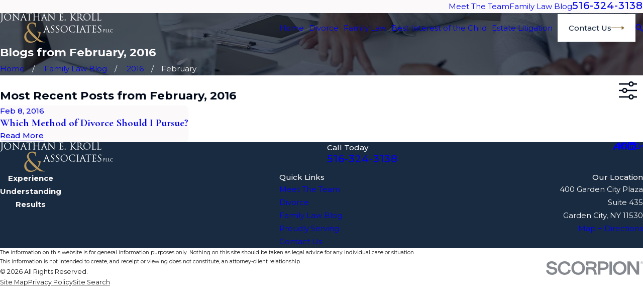

--- FILE ---
content_type: image/svg+xml; charset=utf-8
request_url: https://www.newyorkdivorcelawfirm.com/cms/svg/site/xc7v_azb2j5.24.2601151615401.svg
body_size: 34153
content:
<?xml version="1.0" encoding="UTF-8" standalone="no"?>
<svg xmlns="http://www.w3.org/2000/svg" viewBox="0 0 24 24">
<style>
	g path { stroke: none; }
	g.root { display: none; }
	g.root:target { display: inline; }
	g line { stroke: black; }
	g circle { stroke: black; }
	g polyline { stroke: black; }
</style>
<g class="root" id="arrow_down" data-name="arrow down">
	<path d="M13.006 18.316l10.823-10.823a1.217 1.217 0 0 0-1.668-1.668l-10.006 10.006l-10.006-10.006A1.234 1.234 5.402 0 0 0.399 5.642a1.201 1.201 0 0 0-0.117 1.668A0.384 0.384 5.402 0 0 0.399 7.476L11.289 18.316a1.234 1.234 0 0 0 1.668 0Z" />
</g>
<g class="root" id="arrow_left" data-name="arrow-left">
	<path d="M4.82 12.12c0 0.24 0.24 0.48 0.36 0.72L16.69 23.52c0.24 0.36 0.6 0.48 0.96 0.48 0.48 0 0.84-0.12 1.08-0.36 0.48-0.36 0.6-1.2 0.24-1.68 0-0.12-0.12-0.12-0.24-0.24L8.18 12L18.74 2.16c0.48-0.36 0.6-1.2 0.24-1.68 0-0.12-0.12-0.12-0.24-0.24-0.24-0.12-0.6-0.24-1.08-0.24-0.36 0-0.72 0.12-0.96 0.48L5.18 11.16c-0.24 0.24-0.36 0.6-0.36 0.96h0Z" />
</g>
<g class="root" id="arrow_right" data-name="arrow-right">
	<path id="np_arrow_2284437_000000" class="st0" d="M19.184 11.88c0-0.24-0.24-0.48-0.36-0.72L7.305 0.48C7.065 0.12 6.704 0 6.344 0C5.865 0 5.504 0.12 5.264 0.36c-0.48 0.36-0.6 1.2-0.24 1.68c0 0.12 0.12 0.12 0.24 0.24L15.824 12l-10.56 9.84c-0.48 0.36-0.6 1.2-0.24 1.68c0 0.12 0.12 0.12 0.24 0.24C5.504 23.88 5.865 24 6.344 24c0.36 0 0.72-0.12 0.96-0.48l11.52-10.68C19.064 12.6 19.184 12.24 19.184 11.88L19.184 11.88z" />
</g>
<g class="root" id="blog_menu" data-name="blog menu">
	<path d="M16.285 0.001a3.434 3.434 0 0 0-3.304 2.571H0V4.286H12.981a3.409 3.409 0 0 0 6.609 0H24V2.572H19.59A3.434 3.434-1.715 0 0 16.285 0.001Zm0 1.714a1.714 1.714 0 1 1-1.714 1.714A1.702 1.702-1.715 0 1 16.285 1.715ZM7.714 8.572a3.434 3.434 0 0 0-3.304 2.571H0v1.714H4.41a3.409 3.409 0 0 0 6.609 0H24V11.143H11.018A3.434 3.434-1.715 0 0 7.714 8.572Zm0 1.714a1.714 1.714 0 1 1-1.714 1.714A1.702 1.702-1.715 0 1 7.714 10.286Zm8.571 6.857a3.434 3.434 0 0 0-3.304 2.571H0v1.714H12.981a3.409 3.409 0 0 0 6.609 0H24V19.715H19.59A3.434 3.434-1.715 0 0 16.285 17.143Zm0 1.714a1.714 1.714 0 1 1-1.714 1.714A1.702 1.702-1.715 0 1 16.285 18.858Z" />
</g>
<g class="root" id="btn_arw" data-name="btn_arw">
	<path d="M19.018 8.363V11.214H0V12.422H19.018V15.636L24 11.898L19.018 8.363Z" />
</g>
<g class="root" id="btn_v2_icon" data-name="btn v2 icon">
	<path d="M19.787 9v2.354H0v0.994h19.787V15L24 11.917Z" />
</g>
<g class="root" id="close" data-name="close">
	<path d="M1.285 0.002A1.498 1.498 0.012 0 0 0.012 1.5a1.498 1.498 0 0 0 0.434 0.884L10.019 11.986L0.447 21.604a1.408 1.408 0 0 0 0 1.992a1.393 1.393 0 0 0 1.962 0L11.996 14.009l9.572 9.587a1.498 1.498 0 0 0 2.007 0a1.408 1.408 0 0 0 0-1.992L14.034 11.986l9.587-9.587A1.423 1.423 0.012 0 0 21.614 0.437L11.996 10.009L2.454 0.437A1.588 1.588 0.012 0 0 1.285 0.002Z" />
</g>
<g class="root" id="description" data-name="description">
	<path d="M0 20.71L0 3.29L24 3.29L24 20.71L0 20.71ZM22.065 5.221L1.935 5.221L1.935 18.779L22.065 18.779L22.065 5.221ZM13.553 16.835L3.875 16.835L3.875 14.903L13.553 14.903L13.553 16.835ZM3.875 11.028L20.126 11.028L20.126 12.971L3.875 12.971L3.875 11.028ZM3.875 7.165L20.126 7.165L20.126 9.097L3.875 9.097L3.875 7.165Z" />
</g>
<g class="root" id="fax" data-name="fax">
	<path d="M24 20.688v1.478a0.368 0.368 0 0 1-0.363 0.363H17.447a0.368 0.368 0 0 1-0.363-0.363V20.688l0.167-1.534s-1.59-1.032-5.243-1.032-5.243 1.032-5.243 1.032l0.167 1.534v1.451a0.368 0.368 0 0 1-0.363 0.363H0.348A0.368 0.368-1.953 0 1 0 22.139V20.661a6.674 6.674 0 0 1 1.534-4.1C3.361 15.333 7.852 14.273 11.993 14.273s8.647 1.088 10.487 2.287A6.904 6.904-1.953 0 1 24 20.688ZM21.169 14.691A0.82 0.82-1.953 0 1 20.361 13.883v-4.184H14.559a0.82 0.82 0 0 1-0.809-0.809V3.089H3.626V13.883a0.809 0.809 0 1 1-1.618 0V2.28a0.82 0.82 0 0 1 0.809-0.809H14.559a0.162 0.162 0 0 1 0.098 0.031a0.694 0.694 0 0 1 0.474 0.207L21.755 8.318a0.757 0.757 0 0 1 0.21 0.477a0.173 0.173 0 0 1 0.028 0.095V13.883A0.82 0.82-1.953 0 1 21.169 14.691ZM19.187 8.053L15.368 4.233V8.053Z" />
</g>
<g class="root" id="flair" data-name="flair">
	<rect x="0" y="11.28" width="24" height="0.48" />
	<rect x="1.2" y="9.59999999999999" width="0.48" height="4.8" />
</g>
<g class="root" id="footer_phone" data-name="footer phone">
	<path d="M21.862 17.148c-0.207-0.206-0.414-0.378-0.62-0.586-0.689-0.62-1.413-1.206-2.208-1.79l-0.24-0.173l-0.24 0.173A21.299 21.299 0 0 0 15.276 17.424c-0.448-0.104-0.828-0.206-1.207-0.31a11.313 11.313 0 0 1-4.483-2.721A10.911 10.911 0 0 1 6.864 9.917c-0.104-0.344-0.207-0.757-0.311-1.206a21.278 21.278 0 0 0 2.655-3.272l0.173-0.24l-0.207-0.276C8.586 4.166 8.001 3.408 7.38 2.721c-0.173-0.206-0.379-0.413-0.586-0.62C6.173 1.446 5.517 0.827 4.828 0.206L4.587 0L4.38 0.173A15.153 15.153 0 0 0 0.276 3.512c-0.069 0.069-0.104 0.138-0.173 0.206L0 3.856v0.173A19.776 19.776 0 0 0 2.172 11.293a22.777 22.777 0 0 0 2.001 3.237a23.861 23.861 0 0 0 2.448 2.858a23.877 23.877 0 0 0 2.863 2.444a21.036 21.036 0 0 0 3.241 1.997A20.531 20.531 0 0 0 20.001 24h0.173l0.138-0.104c0.069-0.069 0.138-0.104 0.207-0.173a15.807 15.807 0 0 0 3.345-4.097L24 19.352l-0.207-0.24c-0.62-0.689-1.276-1.344-1.931-1.963M19.932 23.036c-0.035 0-0.035 0.035-0.069 0.035-4.518-0.447-9-2.721-12.655-6.336C3.587 13.119 1.31 8.643 0.864 4.097c0-0.035 0.035-0.035 0.035-0.069A14.241 14.241 0 0 1 4.518 1.033c0.586 0.516 1.139 1.068 1.655 1.619 0.173 0.206 0.379 0.413 0.551 0.62a20.619 20.619 0 0 1 1.551 1.893A21.003 21.003 0 0 1 5.76 8.229l-0.173 0.173l0.035 0.206a13.872 13.872 0 0 0 0.379 1.515a12.1 12.1 0 0 0 2.931 4.856a11.748 11.748 0 0 0 4.861 2.928a12.169 12.169 0 0 0 1.517 0.378l0.207 0.035l0.173-0.173a21.024 21.024 0 0 1 3.069-2.513c0.655 0.516 1.31 1.033 1.897 1.549 0.207 0.173 0.414 0.378 0.62 0.551 0.551 0.516 1.104 1.068 1.62 1.653a13.104 13.104 0 0 1-2.965 3.648" />
</g>
<g class="root" id="footer_pin" data-name="footer pin">
	<path d="M12 24a0.477 0.477 0 0 1-0.392-0.206C11.29 23.336 3.826 12.546 3.826 8.174a8.174 8.174 0 1 1 16.348 0c0 4.372-7.464 15.163-7.782 15.62A0.477 0.477 3.826 0 1 12 24M12 0.92A7.243 7.243 3.826 0 0 4.782 8.174c0 3.529 5.66 12.179 7.218 14.493 1.558-2.314 7.217-10.963 7.217-14.493A7.243 7.243 3.826 0 0 12 0.92m0 10.828a3.575 3.575 0 1 1 3.558-3.574A3.57 3.57 3.826 0 1 12 11.748m0-6.187a2.614 2.614 0 1 0 2.6 2.614A2.61 2.61 3.826 0 0 12 5.561" />
</g>
<g class="root" id="footer_time" data-name="footer time">
	<path d="M12 24A12 12 0 1 1 24 12A12.013 12.013 0 0 1 12 24m0.416-0.838l0.141-0.008a11.028 11.028 0 0 0 4.554-1.229l0.126-0.065l-0.754-1.305l0.72-0.416l0.753 1.303l0.119-0.078a11.338 11.338 0 0 0 3.312-3.325l0.077-0.119l-1.296-0.747l0.416-0.72l1.296 0.748l0.065-0.127a11.04 11.04 0 0 0 1.21-4.518l0.008-0.144H20.148V11.584h3.012l-0.008-0.144a11.032 11.032 0 0 0-1.222-4.541l-0.065-0.126l-1.283 0.741l-0.415-0.72L21.451 6.058l-0.077-0.119a11.336 11.336 0 0 0-3.312-3.312l-0.119-0.077L17.203 3.83l-0.72-0.416l0.741-1.283l-0.126-0.065a11.044 11.044 0 0 0-4.541-1.223l-0.141-0.008V3.852H11.584V0.838l-0.144 0.008a11.04 11.04 0 0 0-4.518 1.212l-0.127 0.065l0.748 1.296l-0.72 0.416l-0.747-1.296l-0.119 0.077a11.328 11.328 0 0 0-3.325 3.312l-0.077 0.119L3.859 6.797l-0.416 0.72l-1.306-0.754l-0.065 0.126a11.037 11.037 0 0 0-1.229 4.553l-0.008 0.144H3.852v0.831H0.839l0.008 0.144A11.043 11.043 0 0 0 2.064 17.088l0.065 0.126l1.317-0.76l0.416 0.72L2.544 17.933l0.077 0.119a11.334 11.334 0 0 0 3.327 3.327l0.119 0.077l0.76-1.316l0.72 0.416l-0.76 1.317l0.127 0.064a11.033 11.033 0 0 0 4.531 1.217l0.144 0.008V20.148h0.831ZM12 12.993a0.995 0.995 0 0 1-0.861-0.509l-0.038-0.069H5.664V11.584H11.1l0.038-0.069A0.995 0.995 0 0 1 12 11.007a0.576 0.576 0 0 1 0.079 0.008l0.115 0.013l1.852-2.544l0.672 0.489L12.867 11.515l0.033 0.072a0.977 0.977 0 0 1 0.093 0.413A0.995 0.995 0 0 1 12 12.993" />
</g>
<g class="root" id="mail" data-name="mail">
	<path d="M0 3.004L24 3.004L24 20.996L0 20.996L0 3.004ZM20.041 5.253L3.958 5.253L11.999 11.699L20.041 5.253ZM2.181 6.677L2.181 18.747L21.817 18.747L21.817 6.677L11.999 14.549L2.181 6.677Z" />
</g>
<g class="root" id="map_pin" data-name="map-pin">
	<path d="M7.817 19.031q-2.4-3.375-3.174-4.547a13.076 13.076 0 0 1-1.49-2.836a8.327 8.327 0 0 1-0.385-2.648a8.517 8.517 0 0 1 1.25-4.5a9.29 9.29 0 0 1 3.366-3.282a9.351 9.351 0 0 1 9.231 0a9.29 9.29 0 0 1 3.366 3.282a8.526 8.526 0 0 1 1.25 4.5a8.327 8.327 0 0 1-0.385 2.648a13.076 13.076 0 0 1-1.49 2.836q-0.77 1.172-3.174 4.547l-3.221 4.5a1.221 1.221 0 0 1-1.924 0Q9.789 21.751 7.817 19.031Zm6.899-7.385a3.668 3.668 0 0 0 0-5.297a3.899 3.899 0 0 0-5.433 0a3.668 3.668 0 0 0 0 5.297a3.899 3.899 0 0 0 5.433 0Z" />
</g>
<g class="root" id="menu" data-name="menu">
	<path d="M0 2.634v2.927H24v-2.927Zm0 7.902v2.927H24V10.537Zm0 7.902v2.927H24v-2.927Z" />
</g>
<g class="root" id="minus" data-name="minus">
	<path d="M24 13.69h-24V10.31h24" />
</g>
<g class="root" id="phone" data-name="phone">
	<path d="M6.407 0.948L8.464 5.07a1.715 1.715 0 0 1-0.322 1.98c-0.56 0.56-1.208 1.208-1.664 1.673a1.709 1.709 0 0 0-0.295 2.01l0.013 0.023a20.558 20.558 0 0 0 3.12 3.952a20.6 20.6 0 0 0 3.926 3.108l0.026 0.016a1.713 1.713 0 0 0 2.014-0.304l1.667-1.667a1.715 1.715 0 0 1 1.98-0.322l4.121 2.06a1.715 1.715 0 0 1 0.948 1.533V22.282A1.712 1.712-7.494 0 1 21.83 23.938a32.41 32.41 0 0 1-13.996-7.764A32.422 32.422-7.494 0 1 0.065 2.173A1.712 1.712-7.494 0 1 1.722 0h3.152a1.715 1.715 0 0 1 1.533 0.948Z" />
</g>
<g class="root" id="play" data-name="play">
	<path d="M2.4 24V0L21.6 12L2.4 24Z" />
</g>
<g class="root" id="plus" data-name="plus">
	<path d="M0.215 11.264c-0.323 0.44-0.279 1.056 0.117 1.437 0.198 0.154 0.432 0.235 0.682 0.235l9.94 0.015l0.022 9.947c0 0.572 0.462 1.034 1.034 1.034h0c0.557 0 1.012-0.454 1.019-1.019V12.971H22.959c0.564-0.022 1.012-0.469 1.041-1.034 0-0.572-0.462-1.034-1.034-1.034h0l-9.932-0.037V0.928c-0.103-0.564-0.645-0.946-1.209-0.843-0.44 0.081-0.777 0.425-0.843 0.865l-0.022 9.947l-9.91-0.015c-0.315 0.007-0.616 0.147-0.828 0.381Z" />
</g>
<g class="root" id="quote" data-name="quote">
	<path d="M14.526 6.115C14.5 4.868 15.003 3.673 15.908 2.828C16.834 1.944 18.062 1.467 19.336 1.502C20.605 1.492 21.813 2.045 22.64 3.024C23.554 4.06 24.042 5.416 23.997 6.802C23.967 8.084 23.709 9.35 23.222 10.532C22.669 11.943 21.992 13.31 21.206 14.601C20.35 16.018 19.42 17.385 18.415 18.696C17.381 20.053 16.327 21.319 15.256 22.5L13.948 21.37C15.337 19.772 16.55 18.028 17.565 16.169C18.47 14.546 19.072 12.762 19.336 10.918C18.073 10.848 16.869 10.335 15.934 9.471C14.998 8.617 14.481 7.386 14.526 6.11V6.115ZM0.632 6.115C0.602 4.874 1.1 3.677 1.99 2.828C2.906 1.944 4.129 1.467 5.392 1.502C6.661 1.492 7.87 2.045 8.696 3.024C9.61 4.06 10.098 5.416 10.054 6.802C10.024 8.084 9.765 9.35 9.278 10.532C8.726 11.943 8.049 13.31 7.263 14.601C6.407 16.018 5.477 17.385 4.472 18.696C3.437 20.053 2.383 21.319 1.313 22.5L0 21.37C1.388 19.766 2.612 18.023 3.641 16.169C4.562 14.551 5.158 12.767 5.392 10.918C4.144 10.837 2.96 10.33 2.039 9.471C1.104 8.612 0.587 7.386 0.632 6.11V6.115Z" />
</g>
<g class="root" id="ribbon" data-name="ribbon">
	<path id="Path_339" class="cls-1" d="M21.109 0.005H2.68A0.617 0.617 1.993 0 0 1.993 0.529A0.384 0.384 1.993 0 0 1.993 0.692V23.275a0.803 0.803 0 0 0 0.884 0.721a0.838 0.838 0 0 0 0.5-0.256l8.749-8.284L20.609 23.729a0.803 0.803 0 0 0 1.163 0a0.733 0.733 0 0 0 0.244-0.5V0.692a0.733 0.733 0 0 0-0.698-0.686Z" />
</g>
<g class="root" id="s-best-interest" data-name="s-best-interest">
	<path d="M7.385 19.687c0 0.207-0.165 0.375-0.369 0.375s-0.369-0.168-0.369-0.375 0.165-0.375 0.369-0.375 0.369 0.168 0.369 0.375M2.925 9.343L0.099 12.425c-0.067 0.073-0.102 0.17-0.099 0.269 0.003 0.099 0.046 0.193 0.118 0.261 0.071 0.068 0.167 0.104 0.265 0.1 0.098-0.004 0.191-0.047 0.257-0.119l2.77-3.023c-0.153-0.18-0.316-0.37-0.486-0.571h0ZM23.904 12.495l-3.602-3.991c0.004-0.022 0.007-0.045 0.007-0.068V3.936c0.001-0.099-0.038-0.194-0.107-0.264-0.069-0.07-0.164-0.11-0.262-0.111h-1.847c-0.099 0.001-0.193 0.041-0.262 0.111-0.069 0.07-0.108 0.165-0.107 0.264v1.711L12.924 0.327c-0.009-0.01-0.019-0.02-0.029-0.029-0.451-0.401-1.239-0.46-1.878 0.212l-2.656 2.899c0.147 0.217 0.291 0.428 0.431 0.631l2.761-3.014c0.322-0.339 0.652-0.332 0.842-0.176l10.963 12.15h0c0.066 0.073 0.158 0.117 0.256 0.122 0.098 0.004 0.194-0.031 0.266-0.098 0.072-0.068 0.115-0.161 0.12-0.26 0.004-0.099-0.031-0.196-0.097-0.27h0ZM19.57 7.692l-1.11-1.23c0.001-0.008 0.002-0.015 0.002-0.023v-2.128h1.108v3.381ZM9.866 8.137c0.015 0.096 0.067 0.182 0.145 0.241 0.078 0.058 0.176 0.083 0.272 0.07 1.872-0.276 3.072 0.651 4.051 1.542 0.744 0.675 1.424 1.152 2.512 1.445 1.073 0.288 1.485 0.601 1.423 1.078h0c-0.036 0.224-0.164 0.423-0.355 0.548-0.133 0.092-0.301 0.117-0.455 0.068l-1.09-0.323l0.821 1.024l0.052 0.015h0c0.359 0.116 0.752 0.061 1.066-0.149 0.378-0.243 0.631-0.638 0.693-1.083 0.174-1.328-1.326-1.731-1.966-1.902-0.951-0.255-1.531-0.662-2.209-1.278-0.766-0.697-2.166-1.965-4.378-1.754-0.408-0.558-2.452-3.378-4.628-6.759-0.053-0.083-0.137-0.142-0.233-0.162-0.096-0.021-0.197-0.002-0.278 0.053-0.082 0.055-0.139 0.141-0.159 0.238-0.02 0.097-0.001 0.198 0.052 0.282 2.201 3.421 4.272 6.274 4.663 6.81h0ZM5.827 11.592c-0.106 1.339 0.068 2.498 0.523 3.446 0.473 0.986 1.163 1.819 1.831 2.624 0.045 0.054 0.09 0.109 0.135 0.163h0c0.145-0.205 0.327-0.38 0.536-0.518-0.035-0.043-0.071-0.086-0.106-0.128-0.638-0.771-1.299-1.568-1.732-2.471-0.386-0.804-0.538-1.803-0.457-2.967l0.025-0.048c0.888-1.714 2.279-1.361 2.344-1.343 0.095 0.026 0.196 0.014 0.281-0.035 0.085-0.049 0.148-0.129 0.173-0.224 0.027-0.095 0.016-0.197-0.032-0.284-0.048-0.087-0.128-0.151-0.222-0.179-0.631-0.182-1.978-0.116-2.924 1.259-0.696-0.809-2.488-2.898-5.367-6.306h0c-0.063-0.076-0.154-0.122-0.252-0.13-0.098-0.008-0.195 0.025-0.269 0.09-0.074 0.065-0.12 0.158-0.128 0.256s0.024 0.197 0.088 0.272c3.179 3.764 5.035 5.922 5.553 6.523h0ZM14.964 23.429h-0.003c-0.426 0.001-0.85-0.06-1.258-0.18h-6.317v-2.062c0.002-0.099-0.037-0.194-0.106-0.265-0.069-0.071-0.164-0.11-0.263-0.11s-0.194 0.04-0.263 0.11c-0.069 0.071-0.108 0.166-0.106 0.265v2.062h-3.052c-0.17 0-0.332-0.068-0.452-0.188-0.12-0.12-0.188-0.282-0.188-0.452v-9.769c0.017-0.227 0.102-0.444 0.243-0.623l1.134-1.229c-0.147-0.172-0.31-0.362-0.487-0.569l-1.186 1.286h0c-0.27 0.319-0.426 0.718-0.443 1.136v9.769c-0.001 0.367 0.143 0.719 0.402 0.98 0.258 0.261 0.61 0.408 0.977 0.41h11.769c-0.034-0.039-0.066-0.079-0.094-0.122-0.128-0.193-0.227-0.336-0.305-0.448h0ZM21.783 21.673v-8.831c-0.017-0.416-0.178-0.814-0.455-1.125L12.906 2.649c-0.254-0.262-0.605-0.408-0.97-0.402-0.365 0.006-0.711 0.163-0.956 0.434l-1.791 1.942c0.151 0.218 0.298 0.428 0.435 0.625l1.895-2.053c0.109-0.122 0.264-0.193 0.428-0.196 0.161-0.005 0.316 0.058 0.428 0.174l8.421 9.068h0c0.144 0.17 0.23 0.381 0.247 0.603v7.976c0.223 0.259 0.47 0.544 0.738 0.856h0ZM18.977 19.568c0.097-0.894-0.046-1.798-0.413-2.618-0.368-0.757-0.902-1.394-1.419-2.008-0.16-0.191-0.321-0.382-0.475-0.576l-1.684-2.1c-0.205-0.27-0.528-0.424-0.867-0.413-0.339 0.011-0.651 0.185-0.838 0.468l-0.53-0.665h0c-0.175-0.223-0.433-0.367-0.715-0.399-0.282-0.032-0.565 0.049-0.787 0.227-0.104 0.085-0.192 0.188-0.259 0.304-0.178-0.219-0.435-0.358-0.715-0.386-0.28-0.029-0.561 0.056-0.779 0.234-0.218 0.178-0.356 0.436-0.384 0.717-0.032 0.287 0.052 0.575 0.233 0.801l0.301 0.378c-0.129 0.042-0.249 0.106-0.355 0.191-0.221 0.179-0.362 0.438-0.391 0.721-0.032 0.288 0.052 0.576 0.233 0.802l2.355 2.958l-1.341-0.391c-0.302-0.097-0.632-0.05-0.895 0.126-0.308 0.198-0.514 0.519-0.566 0.882-0.144 1.087 1.104 1.418 1.574 1.542 0.628 0.166 1.201 0.493 1.662 0.949 0.552 0.496 1.528 1.372 3.04 1.372 0.114 0 0.233-0.007 0.353-0.017 0.08 0.098 0.251 0.321 0.565 0.797h0c0.068 0.103 0.183 0.166 0.307 0.166 0.073 0 0.145-0.022 0.206-0.064 0.082-0.057 0.138-0.142 0.157-0.24 0.019-0.097-0.001-0.198-0.056-0.281-0.196-0.307-0.408-0.603-0.635-0.888-0.025-0.084-0.08-0.157-0.154-0.205-0.074-0.048-0.163-0.067-0.25-0.055-1.403 0.204-2.306-0.485-3.044-1.148h0c-0.548-0.534-1.225-0.918-1.965-1.112-0.956-0.253-1.057-0.504-1.028-0.716h0c0.024-0.143 0.107-0.269 0.228-0.348 0.084-0.058 0.189-0.074 0.286-0.043l2.04 0.596c0.398 0.116 0.577-0.079 0.635-0.168 0.058-0.089 0.166-0.332-0.095-0.66l-2.806-3.524c-0.056-0.07-0.082-0.159-0.073-0.248 0.009-0.085 0.051-0.163 0.117-0.217 0.073-0.06 0.164-0.092 0.258-0.092 0.094 0.001 0.185 0.034 0.257 0.094l2.723 3.421c0.061 0.078 0.15 0.127 0.248 0.137 0.098 0.011 0.196-0.019 0.271-0.082 0.076-0.063 0.125-0.154 0.135-0.252 0.01-0.099-0.018-0.197-0.08-0.275l-2.708-3.401c-0.003-0.004-0.005-0.008-0.008-0.013-0.003-0.003-0.007-0.006-0.009-0.009l-0.919-1.155c-0.056-0.07-0.082-0.159-0.073-0.248 0.009-0.085 0.051-0.163 0.117-0.217 0.069-0.055 0.158-0.079 0.245-0.069 0.088 0.011 0.168 0.056 0.222 0.126l0.575 0.722c0.013 0.018 0.022 0.038 0.036 0.056h0c0.014 0.018 0.03 0.034 0.048 0.048l2.987 3.751c0.061 0.077 0.15 0.127 0.248 0.137 0.098 0.011 0.196-0.019 0.271-0.081 0.076-0.063 0.125-0.154 0.135-0.252 0.01-0.099-0.018-0.198-0.08-0.275l-3.058-3.841c-0.027-0.057-0.037-0.12-0.03-0.182 0.011-0.111 0.064-0.213 0.148-0.287 0.069-0.055 0.158-0.079 0.245-0.068s0.167 0.056 0.221 0.126l1.019 1.28c0.036 0.075 0.079 0.145 0.131 0.21l1.86 2.334h0c0.061 0.077 0.15 0.127 0.248 0.137 0.098 0.011 0.196-0.019 0.272-0.081 0.076-0.063 0.125-0.154 0.135-0.252 0.01-0.099-0.018-0.198-0.08-0.275l-1.86-2.334c-0.056-0.07-0.082-0.159-0.073-0.248 0.009-0.085 0.051-0.163 0.117-0.217 0.069-0.055 0.158-0.079 0.245-0.068 0.088 0.011 0.167 0.056 0.221 0.126l1.651 2.073l0.057 0.058c0.151 0.189 0.307 0.375 0.463 0.561 0.509 0.607 0.991 1.18 1.319 1.854 0.302 0.686 0.421 1.439 0.342 2.184-0.04 0.068-0.058 0.148-0.05 0.226 0.008 0.079 0.039 0.153 0.091 0.213 0.01 0.011 1.027 1.171 3.037 3.508h0c0.064 0.075 0.155 0.121 0.253 0.128 0.098 0.007 0.195-0.026 0.268-0.092 0.074-0.066 0.119-0.158 0.126-0.258 0.007-0.099-0.026-0.197-0.09-0.272-1.592-1.852-2.56-2.963-2.901-3.353h0Z" />
</g>
<g class="root" id="s-child-support" data-name="s-child-support">
	<path d="M23.617 4.837H2.55c-0.213 0-0.388 0.175-0.388 0.388v1.728H0.389C0.176 6.955 0.001 7.13 0.001 7.345v11.431c0 0.213 0.175 0.388 0.388 0.388h21.067c0.213 0 0.388-0.175 0.388-0.388v-1.728h1.769c0.213 0 0.388-0.175 0.388-0.388V5.225C24.006 5.012 23.831 4.837 23.617 4.837zM21.08 18.398H0.79v-10.652h20.291V18.398zM23.238 16.278h-1.391V7.345c0-0.213-0.175-0.388-0.388-0.388H2.95V5.627H23.238L23.238 16.278zM20.376 11.256c-1.581 0-2.871-1.29-2.871-2.871c0-0.213-0.175-0.391-0.388-0.391H4.733c-0.213 0-0.388 0.175-0.388 0.391c0 1.581-1.29 2.871-2.871 2.871c-0.213 0-0.391 0.175-0.391 0.388v2.83c0 0.213 0.175 0.388 0.391 0.388c1.581 0 2.871 1.29 2.871 2.871c0 0.213 0.175 0.391 0.388 0.391h12.383c0.213 0 0.388-0.175 0.388-0.391c0-1.581 1.29-2.871 2.871-2.871c0.213 0 0.391-0.175 0.391-0.388v-2.83C20.767 11.431 20.592 11.256 20.376 11.256zM19.999 14.119c-1.704 0.179-3.063 1.539-3.241 3.241H5.113c-0.179-1.702-1.539-3.063-3.241-3.241v-2.094c1.704-0.179 3.063-1.539 3.241-3.241h11.643c0.179 1.702 1.539 3.063 3.241 3.241V14.119zM10.929 10.142c-0.778 0-1.514 0.302-2.063 0.856c-0.55 0.55-0.856 1.284-0.856 2.063c0 1.61 1.309 2.919 2.919 2.919s2.919-1.309 2.919-2.919C13.854 11.454 12.54 10.145 10.929 10.142L10.929 10.142zM10.929 15.207c-1.183 0-2.142-0.959-2.142-2.142c0-0.575 0.223-1.109 0.628-1.514c0.405-0.405 0.943-0.628 1.514-0.628c1.183 0 2.142 0.959 2.142 2.142C13.077 14.247 12.112 15.207 10.929 15.207L10.929 15.207z" />
</g>
<g class="root" id="s-custody" data-name="s-custody">
	<path d="M20.969 8.139c-1.048-0.384-2.254 0.079-2.685 1.033c0 0-0.788 1.749-0.845 1.879c-0.115 0.249-0.298 0.563-0.431 0.682c-0.229 0.205-0.63 0.256-0.913 0.112c-0.189-0.094-0.373-0.296-0.469-0.516c-0.103-0.229-0.142-0.495-0.171-0.727c-0.099-0.817-0.027-2.135-0.02-2.239l0.651-6.087c0.002-0.041 0.007-0.079 0.007-0.115c0-0.615-0.504-1.121-1.168-1.18c-0.701-0.058-1.333 0.42-1.399 1.066L12.908 7.822c-0.002 0.031-0.054 0.07-0.115 0.07c-0.009 0-0.016-0.002-0.023-0.002c-0.058-0.009-0.094-0.047-0.094-0.079V1.186c0-0.323-0.142-0.623-0.39-0.851C12.047 0.121 11.729 0 11.39 0c-0.709 0-1.285 0.534-1.285 1.186v5.627L9.189 1.908c-0.106-0.573-0.639-0.985-1.269-0.985c-0.067 0-0.137 0.002-0.208 0.016c-0.355 0.052-0.671 0.242-0.869 0.519c-0.179 0.251-0.249 0.555-0.193 0.853l1.227 6.596v0.007c0 0.011-0.009 0.027-0.027 0.038c-0.041 0.027-0.091 0.023-0.124 0.011c-0.011-0.002-0.045-0.018-0.049-0.045l-1.099-4.32c-0.137-0.538-0.653-0.913-1.254-0.913c-0.094 0-0.189 0.009-0.28 0.029c-0.352 0.073-0.657 0.278-0.835 0.565c-0.163 0.26-0.213 0.567-0.137 0.863l1.383 5.441c0.166 0.664 0.28 1.335 0.337 1.992c0.047 0.573 0.106 1.075 0.177 1.536c-0.758 0.848-1.114 1.575-1.114 2.277c0 0.085-0.036 0.161-0.099 0.208L2.68 18.105l2.595 3.149l1.909-1.811c0.217-0.175 0.395-0.172 0.621-0.166h0.061c0.121 0.002 0.249 0.018 0.393 0.043L7.974 24h7.508l-0.332-4.903c0-0.671 0.294-1.012 0.601-1.368c0.023-0.029 0.049-0.061 0.076-0.09c0.323-0.377 0.761-0.729 1.229-1.103c0.449-0.361 0.958-0.767 1.446-1.265c0.917-0.935 2.575-5.833 2.779-6.449c0.027-0.058 0.038-0.124 0.038-0.19C21.319 8.409 21.182 8.218 20.969 8.139zM7.812 18.702c-0.265-0.007-0.623-0.016-1.012 0.305l-0.011 0.009l-1.463 1.38l-1.799-2.185l1.57-1.149c0.22-0.16 0.343-0.408 0.343-0.682c0-0.48 0.251-1.025 0.761-1.649l0.291-0.319c0.127-0.142 0.273-0.289 0.439-0.451c0.256-0.247 0.493-0.521 0.713-0.821l1.667-2.272c0.02-0.027 0.047-0.041 0.083-0.047c0.049-0.007 0.106 0.011 0.153 0.049c0.016 0.011 0.027 0.023 0.038 0.038c0.027 0.031 0.043 0.07 0.049 0.107c0.005 0.041-0.002 0.081-0.025 0.112l-1.323 1.803c-0.072 0.097-0.099 0.215-0.085 0.334c0.002 0.038 0.011 0.079 0.025 0.117c0.054 0.16 0.179 0.278 0.337 0.325c0.151 0.045 0.312 0.011 0.429-0.085c0.023-0.018 0.045-0.036 0.061-0.058l2.176-2.589c0.02-0.023 0.049-0.038 0.085-0.041c0.045-0.002 0.097 0.016 0.139 0.052c0.009 0.009 0.018 0.018 0.025 0.029c0.065 0.076 0.076 0.184 0.027 0.242l-2.032 2.424c-0.065 0.076-0.094 0.175-0.085 0.277c0.009 0.103 0.061 0.199 0.143 0.265c0.002 0.002 0.005 0.002 0.007 0.005c0.002 0.002 0.002 0.002 0.005 0.005c0.061 0.049 0.142 0.079 0.223 0.083c0.088 0.002 0.175-0.027 0.242-0.083l2.693-2.218c0.047-0.038 0.124-0.034 0.189 0.007c0.018 0.013 0.036 0.027 0.052 0.045c0.038 0.047 0.058 0.106 0.055 0.16c-0.002 0.031-0.011 0.073-0.047 0.103l-2.566 2.115c-0.181 0.153-0.223 0.422-0.097 0.63c0.016 0.02 0.029 0.041 0.045 0.061c0.023 0.027 0.045 0.049 0.07 0.07c0.166 0.143 0.402 0.169 0.585 0.047l2.439-1.611c0.034-0.023 0.076-0.025 0.121-0.011c0.045 0.016 0.09 0.047 0.121 0.094c0.055 0.085 0.055 0.19-0.002 0.241c-0.002 0.002-0.007 0.007-0.007 0.007L11.091 15.665l-0.011 0.009c-0.027 0.018-0.603 0.439-0.926 0.779c-0.103 0.107-0.22 0.238-0.301 0.402c-0.103 0.199-0.135 0.439-0.088 0.641c0.067 0.291 0.303 0.54 0.583 0.628c0.041 0.013 0.083 0.025 0.125 0.031c0.211 0.031 0.498-0.038 0.581-0.061c0.07-0.02 1.001-0.271 1.001-0.271c0.085-0.023 0.177-0.02 0.265 0.002c0.145 0.041 0.283 0.139 0.375 0.277c-1.032 0.386-2.621 0.922-3.019 0.888c-0.323-0.029-0.615-0.09-0.899-0.151c-0.055-0.011-0.112-0.023-0.166-0.036c-0.076-0.016-0.151-0.031-0.223-0.043l-0.148-0.029l0 0.005c-0.127-0.018-0.249-0.031-0.369-0.031H7.812zM18.074 14.857c-0.462 0.475-0.937 0.853-1.395 1.219c-0.489 0.393-0.951 0.763-1.31 1.184c-0.027 0.029-0.049 0.058-0.076 0.088c-0.332 0.381-0.745 0.859-0.743 1.751v0.018l0.291 4.311H8.588l0.249-3.973c0.242 0.049 0.507 0.097 0.794 0.124c0.02 0.002 0.045 0.002 0.07 0.002c0.749 0 2.905-0.812 3.373-0.989c0.047-0.016 0.09-0.038 0.127-0.07l0.002-0.002c0.097-0.081 0.148-0.205 0.143-0.33c0-0.047-0.007-0.094-0.023-0.142c-0.213-0.601-0.854-0.96-1.435-0.803c0 0-0.929 0.256-0.998 0.271c-0.145 0.041-0.294 0.058-0.343 0.049c-0.09-0.011-0.193-0.107-0.213-0.205c-0.005-0.018-0.007-0.036-0.007-0.055c0.002-0.058 0.018-0.124 0.045-0.177c0.047-0.094 0.127-0.184 0.202-0.26c0.269-0.285 0.783-0.662 0.836-0.701l2.559-1.689c0.02-0.011 0.041-0.027 0.061-0.045c0.151-0.125 0.235-0.298 0.253-0.485c0.023-0.187-0.023-0.384-0.142-0.556c-0.247-0.355-0.719-0.462-1.061-0.241l-0.947 0.626l1.184-0.976c0.157-0.127 0.249-0.316 0.259-0.527c0 0 0-0.002 0-0.002c0-0.005 0.002-0.009 0.002-0.013c0.009-0.199-0.058-0.395-0.19-0.555c-0.277-0.337-0.758-0.402-1.075-0.142l-0.924 0.761l0.504-0.623l0.049-0.058c0.233-0.277 0.226-0.693-0.02-0.989c-0.027-0.031-0.055-0.061-0.088-0.09c-0.163-0.145-0.375-0.223-0.585-0.208c-0.193 0.016-0.369 0.103-0.491 0.249l-0.005 0.005c0 0-0.002 0.002-0.002 0.002l-0.573 0.683c0.088-0.249 0.036-0.54-0.151-0.765c-0.038-0.045-0.076-0.083-0.124-0.121c-0.171-0.137-0.386-0.199-0.594-0.172c-0.193 0.027-0.363 0.125-0.477 0.28l-0.002 0.002c-0.002 0.002-0.002 0.002-0.005 0.005L7.166 12.794c-0.197 0.269-0.413 0.521-0.644 0.745c-0.016 0.016-0.031 0.031-0.047 0.047c-0.041-0.325-0.076-0.675-0.107-1.057c-0.058-0.689-0.179-1.389-0.355-2.086L4.629 5.005c-0.045-0.179 0.011-0.323 0.067-0.411c0.094-0.153 0.26-0.26 0.453-0.301c0.39-0.079 0.767 0.137 0.851 0.457l1.099 4.32c0.052 0.205 0.202 0.369 0.411 0.449c0.22 0.085 0.467 0.055 0.659-0.073c0.179-0.121 0.287-0.316 0.287-0.525c0-0.036-0.002-0.073-0.009-0.112L7.218 2.211c-0.027-0.137 0.007-0.285 0.094-0.404c0.106-0.151 0.28-0.251 0.477-0.28c0.39-0.058 0.752 0.175 0.815 0.498l1.153 6.195c0.023 0.121 0.09 0.223 0.193 0.289c0.107 0.073 0.241 0.097 0.366 0.07c0.099-0.02 0.189-0.07 0.256-0.145c0.07-0.079 0.107-0.181 0.107-0.287V1.198c0-0.332 0.314-0.601 0.7-0.601c0.193 0 0.373 0.067 0.507 0.189c0.124 0.112 0.193 0.259 0.193 0.413v6.605c0 0.327 0.253 0.61 0.594 0.657c0.031 0.002 0.067 0.007 0.103 0.007c0.361 0 0.659-0.253 0.695-0.592l0.61-5.747c0.036-0.332 0.377-0.574 0.765-0.543c0.352 0.031 0.63 0.291 0.63 0.594c0 0.018 0 0.036-0.002 0.055l-0.646 6.072v0.023c0 0-0.076 1.453 0.034 2.353c0.031 0.271 0.079 0.587 0.213 0.89c0.153 0.345 0.431 0.648 0.74 0.803c0.504 0.251 1.162 0.166 1.57-0.202c0.278-0.251 0.521-0.773 0.567-0.875c0.061-0.133 0.851-1.879 0.851-1.879c0.303-0.664 1.147-0.989 1.9-0.745C20.192 10.199 18.769 14.151 18.074 14.857z" />
</g>
<g class="root" id="s-divorce" data-name="s-divorce">
	<path d="M7.859 4.091C3.527 4.091 0 7.639 0 12c0 4.371 3.527 7.909 7.859 7.909c1.521 0 2.943-0.441 4.146-1.196c1.199 0.749 2.622 1.196 4.146 1.196c4.332 0 7.849-3.538 7.849-7.909c0-4.36-3.518-7.909-7.849-7.909c-1.52 0-2.943 0.436-4.146 1.187C10.731 4.434 9.451 4.086 7.859 4.091zM7.865 4.715c1.268 0 2.488 0.324 3.585 0.955c-0.511 0.385-0.968 0.827-1.371 1.323c-0.677-0.295-1.426-0.467-2.214-0.467c-3.006 0-5.44 2.462-5.44 5.478c0 3.025 2.437 5.478 5.44 5.478c3.006 0 5.431-2.453 5.431-5.478c0-1.027-0.272-2-0.774-2.822c-0.042-0.073-0.08-0.12-0.136-0.208c0.392-0.511 0.807-0.852 1.368-1.171c0.03 0.038 0.049 0.061 0.073 0.096c0.797 1.163 1.266 2.58 1.266 4.107c0 4.033-3.231 7.286-7.23 7.286S0.627 16.034 0.627 12C0.627 7.976 3.869 4.715 7.865 4.715L7.865 4.715zM16.151 4.715c3.998 0 7.23 3.262 7.23 7.286c0 4.033-3.231 7.286-7.23 7.286c-1.311 0-2.542-0.356-3.594-0.964c0.508-0.385 0.971-0.827 1.371-1.323c0.68 0.314 1.428 0.476 2.223 0.476c2.994 0 5.44-2.453 5.44-5.478c0-3.016-2.446-5.478-5.44-5.478c-3.006 0-5.452 2.462-5.452 5.478c0 1.121 0.336 2.169 0.919 3.034c-0.377 0.474-0.837 0.872-1.362 1.177C9.416 15.024 8.911 13.576 8.911 11.999C8.911 7.976 12.143 4.712 16.151 4.715L16.151 4.715zM7.859 7.147c0.643 0 1.259 0.141 1.827 0.371c-0.877 1.274-1.39 2.819-1.39 4.484c0 1.674 0.523 3.219 1.402 4.495c-0.567 0.235-1.184 0.358-1.837 0.358c-2.671 0-4.823-2.165-4.823-4.854C3.035 9.323 5.187 7.147 7.859 7.147L7.859 7.147zM16.167 7.147c2.659 0 4.823 2.176 4.823 4.854c0 2.687-2.165 4.854-4.823 4.854c-0.658 0-1.271-0.139-1.837-0.38c0.872-1.276 1.39-2.809 1.39-4.474c-0.143-1.66-0.208-2.425-1.39-4.495C14.896 7.273 15.517 7.147 16.167 7.147L16.167 7.147zM12.005 9.52c0.43 0.715 0.666 1.568 0.666 2.472c0 0.908-0.251 1.745-0.677 2.472c-0.431-0.72-0.677-1.566-0.677-2.472C11.317 11.089 11.577 10.244 12.005 9.52L12.005 9.52z" />
</g>
<g class="root" id="s-family" data-name="s-family">
	<path d="M11.984 2.083C9.967 2.083 8.329 3.72 8.329 5.736c0 2.017 1.637 3.653 3.653 3.653c2.017 0 3.653-1.637 3.653-3.653C15.637 3.72 13.999 2.083 11.984 2.083zM11.984 8.346c-1.441 0-2.61-1.169-2.61-2.61s1.169-2.61 2.61-2.61c1.441 0 2.61 1.169 2.61 2.61S13.424 8.346 11.984 8.346zM4.678 4.171L4.678 4.171c-2.017 0-3.653 1.637-3.653 3.653c0 2.017 1.637 3.653 3.653 3.653c2.017 0 3.653-1.637 3.653-3.653C8.33 5.808 6.692 4.171 4.678 4.171zM4.678 10.433c-1.441 0-2.61-1.169-2.61-2.61s1.169-2.61 2.61-2.61s2.61 1.169 2.61 2.61C7.286 9.264 6.117 10.433 4.678 10.433zM19.29 4.171L19.29 4.171c-2.017 0-3.653 1.637-3.653 3.653c0 2.017 1.637 3.653 3.653 3.653c2.017 0 3.653-1.637 3.653-3.653C22.943 5.808 21.306 4.171 19.29 4.171zM19.29 10.433c-1.441 0-2.61-1.169-2.61-2.61s1.169-2.61 2.61-2.61s2.61 1.169 2.61 2.61C21.9 9.264 20.73 10.433 19.29 10.433zM20.346 12.536h-2.098c-0.416 0-0.816 0.069-1.188 0.197c-0.821-1.369-2.32-2.286-4.033-2.286H10.942c-1.706 0-3.197 0.907-4.022 2.266c0.022 0.007 0.045 0.014 0.067 0.021h-0.081c0.004-0.007 0.008-0.014 0.014-0.021c-0.356-0.115-0.736-0.177-1.131-0.177h-2.136C1.636 12.536 0 14.172 0 16.189v4.162c0 0.865 0.701 1.566 1.566 1.566h20.868c0.865 0 1.566-0.701 1.566-1.566V16.189C23.999 14.172 22.363 12.536 20.346 12.536zM6.461 13.673c-0.149 0.457-0.23 0.945-0.23 1.453V20.334c0 0.179 0.031 0.355 0.089 0.521H1.55c-0.289 0-0.522-0.233-0.522-0.522V16.172c0-1.442 1.169-2.61 2.61-2.61h2.075C5.972 13.563 6.222 13.602 6.461 13.673C6.461 13.673 6.461 13.673 6.461 13.673L6.461 13.673C6.461 13.673 6.461 13.673 6.461 13.673zM16.673 15.121v5.213c0 0.138-0.055 0.272-0.153 0.369c-0.098 0.098-0.23 0.153-0.369 0.153H7.813c-0.138 0-0.272-0.055-0.369-0.153c-0.098-0.098-0.153-0.231-0.153-0.369V15.128c0-2.018 1.636-3.653 3.653-3.653h2.08C15.04 11.475 16.673 13.107 16.673 15.121L16.673 15.121zM22.938 20.333c0 0.289-0.233 0.522-0.522 0.522H17.644c0 0 0 0 0 0l0 0h0c0.059-0.165 0.089-0.342 0.089-0.521V15.126c0-0.507-0.081-0.995-0.23-1.453c0.238-0.071 0.489-0.109 0.75-0.109h2.075c1.442 0 2.61 1.168 2.61 2.61V20.333z" />
</g>
<g class="root" id="s-high-networth" data-name="s-high-networth">
	<path d="M3.103 16.492c-0.073-0.073-0.114-0.174-0.114-0.276s0.04-0.202 0.114-0.276c0.153-0.151 0.4-0.151 0.552 0l0.751 0.751l1.695-1.705c0.151-0.153 0.4-0.153 0.552-0.001 0.153 0.151 0.153 0.4 0.001 0.552l-1.969 1.983c-0.072 0.073-0.174 0.115-0.276 0.115h0c-0.103 0-0.202-0.04-0.276-0.114l-1.03-1.029Zm7.333-6.505c0 0.216 0.175 0.391 0.391 0.391h9.6c0.214 0 0.388-0.174 0.39-0.387h0c0.001-0.103-0.04-0.205-0.112-0.279-0.072-0.073-0.174-0.115-0.277-0.115h-9.6c-0.216 0-0.391 0.175-0.391 0.391Zm10.268 6.841c-0.072-0.073-0.174-0.115-0.277-0.115h-5.041c-0.216 0-0.391 0.175-0.391 0.391s0.175 0.391 0.391 0.391h5.042c0.199 0 0.366-0.151 0.387-0.346l0.133-0.151h-0.147c-0.018-0.063-0.051-0.121-0.097-0.168Zm-3.34-4.7c-0.01-0.015-0.024-0.03-0.037-0.043-0.073-0.075-0.172-0.115-0.277-0.115h-9.587c-0.216 0-0.391 0.175-0.391 0.391s0.175 0.391 0.391 0.391h9.588c0.214 0 0.39-0.175 0.39-0.39l0-0.339l-0.075 0.106ZM7.07 5.365h0.015c0.018 0.063 0.052 0.121 0.099 0.168 0.073 0.073 0.172 0.114 0.276 0.114h4.564c0.214 0 0.39-0.175 0.39-0.39s-0.175-0.391-0.39-0.391h-4.564c-0.177 0-0.327 0.118-0.373 0.28h-0.015l0 0.108c0 0.004 0 0.009 0 0.013v0.096Zm15.937-1.552v18.269c0 0.214-0.175 0.39-0.39 0.39h-1.255v1.138c0 0.214-0.175 0.39-0.39 0.39H3.622c-0.214 0-0.39-0.175-0.39-0.39v-3.357c-1.008-0.543-1.792-1.426-2.214-2.491C1.002 17.716 0.993 17.668 0.993 17.62v-4.009c0-0.205 0.159-0.376 0.364-0.39 0.66-0.052 1.308-0.261 1.876-0.603V1.918c0-0.214 0.175-0.39 0.39-0.39h1.255V0.39c0-0.214 0.175-0.39 0.39-0.39h13.93c0.102 0 0.204 0.042 0.276 0.114l3.42 3.421c0.073 0.073 0.114 0.172 0.112 0.276Zm-1.332-0.391l-2.086-2.086v2.086h2.086ZM4.012 23.217h16.568s0-0.748 0-0.748H5.267c-0.214 0-0.39-0.175-0.39-0.39v-1.389c-0.063 0.018-0.126 0.034-0.192 0.049-0.058 0.013-0.121 0.013-0.18 0-0.166-0.039-0.331-0.087-0.493-0.142v2.62ZM4.877 2.311h-0.864l0 9.689c0.096-0.1 0.183-0.208 0.262-0.322 0.072-0.105 0.192-0.168 0.321-0.168 0.106 0 0.208 0.043 0.28 0.12V2.311ZM1.774 13.96v3.583c0.505 1.2 1.557 2.1 2.821 2.413 1.264-0.313 2.316-1.213 2.823-2.413v-3.583c-1.069-0.163-2.064-0.673-2.823-1.446-0.757 0.772-1.752 1.282-2.823 1.446Zm3.885 7.729h16.57V4.201h-3.03c-0.214 0-0.39-0.175-0.39-0.39V0.783H5.659v11.636c0.639 0.462 1.39 0.739 2.178 0.804 0.204 0.013 0.363 0.184 0.363 0.39v0.732h12.226c0.216 0 0.391 0.175 0.391 0.391s-0.175 0.391-0.391 0.391H8.199v1.59h6.077c0.216 0 0.391 0.175 0.391 0.391s-0.175 0.391-0.391 0.391h-6.077v0.123c0 0.048-0.009 0.096-0.027 0.141-0.468 1.183-1.36 2.119-2.515 2.644v1.285Zm15.144-9.438c-0.018-0.063-0.052-0.121-0.099-0.168-0.073-0.073-0.174-0.115-0.279-0.114h-2.209c-0.216 0-0.391 0.175-0.391 0.391s0.175 0.391 0.391 0.391h2.212c0.201 0 0.367-0.153 0.387-0.348l0.121-0.15h-0.135Zm-13.731-4.789l0.057-0.057c0.016 0.027 0.034 0.049 0.055 0.072 0.072 0.073 0.172 0.114 0.274 0.114h6.845c0.214 0 0.39-0.175 0.39-0.39s-0.175-0.39-0.39-0.39h-6.583l0.049-0.049l-0.091 0.049h-0.219c-0.192 0-0.351 0.139-0.384 0.321l-0.006 0.003v0.064c0 0.004 0 0.009 0 0.013v0.249Zm0.114 2.803c0.072 0.072 0.172 0.114 0.274 0.114h2.269c0.216 0 0.391-0.175 0.391-0.391s-0.175-0.391-0.391-0.391h-2.269c-0.213 0-0.385 0.171-0.39 0.382v0.001s0 0.003 0 0.006v0.108h0.015c0.018 0.063 0.051 0.121 0.099 0.169Z" />
</g>
<g class="root" id="s-protection" data-name="s-protection">
	<path d="M11.999 0.001c-0.064 0-0.123 0.011-0.188 0.032L0.418 3.726C0.294 3.763 0.187 3.839 0.112 3.946C0.036 4.048-0.001 4.171-0.001 4.3c0 7.852 4.138 15.116 10.884 19.13l0.805 0.483v0c0.091 0.054 0.199 0.086 0.306 0.086c0.107 0 0.215-0.027 0.306-0.086l0.816-0.483c6.746-4.014 10.884-11.281 10.884-19.13l0 0c0-0.129-0.038-0.252-0.113-0.354c-0.075-0.102-0.182-0.182-0.306-0.22L12.18 0.034C12.121 0.012 12.062 0.001 11.999 0.001L11.999 0.001zM11.988 1.23l10.691 3.462c-0.145 7.267-3.928 13.978-10.191 17.703l-0.499 0.301l-0.504-0.301C5.221 18.67 1.448 11.957 1.298 4.692L11.988 1.23zM16.189 7.197c-0.156 0.005-0.306 0.07-0.413 0.188l-5.281 5.597l-2.313-1.9v0c-0.123-0.102-0.284-0.15-0.445-0.134c-0.161 0.016-0.306 0.097-0.408 0.225c-0.102 0.123-0.145 0.279-0.129 0.44c0.016 0.156 0.097 0.301 0.215 0.403l2.748 2.254c0.118 0.097 0.268 0.145 0.419 0.134c0.15-0.011 0.295-0.075 0.397-0.188l5.657-6.005v0c0.107-0.118 0.166-0.274 0.166-0.429c-0.005-0.161-0.075-0.311-0.188-0.419C16.501 7.245 16.345 7.192 16.189 7.197L16.189 7.197z" />
</g>
<g class="root" id="s-spousal" data-name="s-spousal">
	<path d="M11.998 10.636c1.292-0.002 2.337-1.05 2.34-2.34c0-1.292-1.047-2.34-2.34-2.34c-1.292 0-2.34 1.047-2.34 2.34C9.658 9.59 10.706 10.636 11.998 10.636zM11.996 6.854L11.996 6.854c0.796-0.002 1.443 0.646 1.443 1.443v0c0 0.867-0.765 1.553-1.656 1.426c-0.625-0.09-1.124-0.589-1.213-1.213C10.439 7.619 11.128 6.854 11.996 6.854zM7.812 16.895v1.053c0 0.243-0.192 0.438-0.435 0.445c-0.251 0.005-0.456-0.206-0.456-0.456V16.906c0-0.232 0.174-0.433 0.403-0.454C7.591 16.431 7.812 16.637 7.812 16.895zM12.499 13.368v4.051c0 0.248 0.2 0.452 0.452 0.452h5.536v0c0.253 0 0.456-0.203 0.456-0.452v-1.933c0.008-0.04 0.011-0.076 0.008-0.118c0-0.013-0.005-0.026-0.008-0.037v-1.96c0-0.248-0.2-0.452-0.452-0.452H12.951C12.703 12.918 12.499 13.122 12.499 13.368zM13.414 15.851h1.876v1.129h-1.876L13.414 15.851zM16.178 16.983l0-1.129h1.876v1.129H16.178zM18.054 14.961h-1.876l0-1.129h1.876V14.961zM15.29 13.833v1.129h-1.876l0-1.129H15.29zM23.196 23.112h-0.504v-1.64c0-0.248-0.2-0.452-0.452-0.452h-1.039V10.687c0.582 0.103 1.205-0.108 1.601-0.601c0.578-0.723 0.462-1.774-0.262-2.353l-2.326-1.865V1.878c0-0.947-0.702-1.756-1.64-1.865c-1.129-0.129-2.084 0.749-2.084 1.848l0 1.015L13.612 0.572c-0.941-0.762-2.284-0.762-3.226 0L1.454 7.733c-0.723 0.578-0.836 1.633-0.258 2.353c0.401 0.501 1.029 0.709 1.619 0.599l0 10.336H1.767c-0.245 0-0.445 0.2-0.445 0.445v1.646H0.803c-0.262 0-0.473 0.222-0.448 0.485C0.373 23.826 0.575 24 0.807 24h21.428h0h0.96c0.248 0 0.452-0.2 0.452-0.445C23.647 23.309 23.444 23.112 23.196 23.112zM17.381 1.862c0.002-0.53 0.43-0.96 0.962-0.962c0.53 0.002 0.96 0.43 0.962 0.962l0 3.27l-1.922-1.542V1.862zM1.9 9.521C1.63 9.189 1.686 8.703 2.018 8.434L10.952 1.277l0 0c0.612-0.496 1.485-0.496 2.099-0.002l8.933 7.161c0.332 0.266 0.385 0.751 0.118 1.087c-0.262 0.325-0.73 0.382-1.063 0.135c-0.019-0.013-0.034-0.03-0.055-0.04l-7.369-5.908c-0.939-0.762-2.284-0.762-3.226 0L2.987 9.64C2.651 9.908 2.166 9.856 1.9 9.521zM3.704 10.22l7.247-5.811c0.612-0.496 1.487-0.496 2.099 0L20.311 10.233v10.787H11.299v-7.648c-0.008-0.248-0.459-0.452-0.459-0.452H5.719c0 0-0.452 0.203-0.454 0.452v7.648h-1.561V10.22zM6.154 21.02V13.809h4.23V21.02H6.154zM2.21 21.909h0.928c0.037 0.011 0.076 0.019 0.116 0.019c0.04 0 0.079-0.008 0.116-0.019h2.224c0.04 0.011 0.079 0.019 0.121 0.019s0.082-0.008 0.121-0.019h4.879c0.037 0.011 0.076 0.019 0.118 0.019l0 0c0.042 0 0.082-0.008 0.118-0.019H20.633c0.026 0.008 0.055 0.013 0.084 0.016c0.055 0.005 0.105-0.002 0.156-0.016h0.905v1.203H2.21V21.909z" />
</g>
<g class="root" id="scroll_left" data-name="scroll-left">
	<path d="M17.871 24L18.72 23.096L7.037 12L18.72 0.904L17.871 0L5.28 12L17.871 24Z" />
</g>
<g class="root" id="scroll_right" data-name="scroll-right">
	<path d="M6.129 24L5.28 23.096L16.963 12L5.28 0.904L6.129 0L18.72 12L6.129 24Z" />
</g>
<g class="root" id="search" data-name="search">
	<path d="M2.771 8.945a6.153 6.153 0 1 1 1.802 4.376A5.954 5.954-858.836 0 1 2.771 8.945Zm13.317 6.177l-0.384-0.384a8.546 8.546 0 0 0 2.124-5.792a8.69 8.69 0 0 0-2.574-6.338a8.524 8.524 0 0 0-6.306-2.606a8.9 8.9 0 0 0-8.947 8.945a8.521 8.521 0 0 0 2.607 6.306a8.681 8.681 0 0 0 6.338 2.574a8.546 8.546 0 0 0 5.792-2.123l0.384 0.384v1.094l6.818 6.818l2.06-2.06l-6.818-6.818Z" />
</g>
<g class="root" id="service_54_bathtub_outli" data-name="service_54_bathtub-outline">
	<path d="M22.806 12.156h-1.731V3.281c0-1.81-1.445-3.281-3.222-3.281s-3.222 1.159-3.222 2.582c0 0.328 0 0.566 0.006 0.73a2.478 2.478 0 0 0-1.726 0.915a1.801 1.801 0 0 0-0.368 0.837l-0.017 0.113a0.81 0.81 0 0 0 0.284 1.568h4.248a0.809 0.809 0 0 0 0.283-1.568l-0.016-0.113a1.803 1.803 0 0 0-0.369-0.836a2.477 2.477 0 0 0-1.713-0.914c0-0.141-0.008-0.367-0.008-0.731 0-1.09 1.174-1.978 2.618-1.978A2.649 2.649 0 0 1 20.471 3.281v8.879H1.195C0.536 12.156 0 12.647 0 13.251s0.536 1.095 1.195 1.095h0.036l1.591 4.39c0.497 1.37 1.898 2.526 3.365 2.882L5.431 22.814a0.302 0.302 0 0 0 0.256 0.463h0.773A0.302 0.302 0 0 0 6.675 23.193l1.458-1.458h7.734L17.325 23.193a0.304 0.304 0 0 0 0.214 0.088h0.773a0.302 0.302 0 0 0 0.256-0.463l-0.752-1.197c1.471-0.355 2.868-1.512 3.365-2.882l1.591-4.39h0.036c0.658 0 1.194-0.491 1.194-1.095S23.465 12.156 22.806 12.156ZM17.058 6.139H12.81a0.206 0.206 0 1 1 0-0.412h4.248a0.206 0.206 0 0 1 0 0.412Zm-0.58-1.543a1.204 1.204 0 0 1 0.244 0.527H13.146a1.192 1.192 0 0 1 0.244-0.527a1.904 1.904 0 0 1 1.515-0.694h0.058A1.905 1.905 0 0 1 16.477 4.596ZM6.336 22.673h-0.1l0.6-0.953q0.129 0.01 0.258 0.01h0.184Zm11.427 0h-0.1l-0.942-0.942h0.186q0.128 0 0.258-0.01Zm2.847-4.143c-0.518 1.432-2.18 2.597-3.703 2.597H7.094a3.019 3.019 0 0 1-0.35-0.02a0.27 0.27 0 0 0-0.06-0.007C5.284 20.917 3.863 19.834 3.394 18.53l-1.516-4.186h20.252Zm2.196-4.788h-21.609c-0.326 0-0.591-0.221-0.591-0.491s0.265-0.491 0.591-0.491h21.609c0.325 0 0.589 0.226 0.589 0.491S23.131 13.742 22.806 13.742ZM15.546 9.164c-0.312 0.566-0.428 0.876-0.428 1.151a0.692 0.692 0 0 0 1.385 0c0-0.275-0.113-0.586-0.428-1.151A0.315 0.315 0 0 0 15.546 9.164Zm0.352 1.151c0 0.097-0.175 0.097-0.175 0a0.92 0.92 0 0 1 0.088-0.329A0.913 0.913 0 0 1 15.898 10.314ZM13.792 9.164c-0.312 0.566-0.428 0.877-0.428 1.151a0.692 0.692 0 0 0 1.385 0c0-0.274-0.113-0.586-0.428-1.151A0.315 0.315 0 0 0 13.792 9.164Zm0.176 1.151a0.92 0.92 0 0 1 0.088-0.329a0.913 0.913 0 0 1 0.087 0.329C14.142 10.409 13.968 10.409 13.968 10.314ZM12.914 7.241c-0.311 0.566-0.427 0.876-0.427 1.151a0.692 0.692 0 1 0 1.384 0c0-0.275-0.113-0.587-0.428-1.152A0.315 0.315 0 0 0 12.914 7.241Zm0.178 1.151a0.913 0.913 0 0 1 0.087-0.329a0.92 0.92 0 0 1 0.088 0.329C13.267 8.485 13.091 8.485 13.091 8.391Zm3.597 0.692a0.694 0.694 0 0 0 0.692-0.692c0-0.275-0.113-0.587-0.428-1.152a0.315 0.315 0 0 0-0.529 0c-0.311 0.566-0.427 0.876-0.427 1.151A0.692 0.692 0 0 0 16.688 9.084Zm0-1.018a0.92 0.92 0 0 1 0.088 0.329c0 0.096-0.175 0.096-0.175 0A0.913 0.913 0 0 1 16.688 8.062ZM14.668 7.241c-0.311 0.566-0.427 0.877-0.427 1.152a0.692 0.692 0 1 0 1.384 0c0-0.275-0.113-0.587-0.428-1.152A0.315 0.315 0 0 0 14.668 7.241Zm0.178 1.152a0.913 0.913 0 0 1 0.087-0.329a0.92 0.92 0 0 1 0.088 0.329C15.021 8.485 14.846 8.485 14.846 8.391Z" />
</g>
<g class="root" id="service_54_d_cln_outline" data-name="service_54_d_cln_outline">
	<path d="M16.863 8.649L14.124 4.317L13.466 0.262A0.311 0.311 7.089 0 0 13.155 0.001H10.842a0.311 0.311 0 0 0-0.308 0.261L9.876 4.317L7.137 8.649A0.315 0.315 7.089 0 0 7.089 8.816v14.873a0.311 0.311 0 0 0 0.311 0.311H16.6a0.31 0.31 0 0 0 0.311-0.311V8.816A0.315 0.315 7.089 0 0 16.863 8.649ZM11.106 0.623H12.894l0.566 3.489h-2.916ZM10.346 4.735H13.654L16.288 8.906v0.817H7.712v-0.817Zm5.942 14.873H7.712V10.342H16.288ZM7.712 23.378v-3.15H16.288v3.15ZM12 18.404c1.203 0 2.181-0.922 2.181-2.054 0-1.023-0.537-2.333-1.913-4.65a0.323 0.323 0 0 0-0.537 0C10.355 14.022 9.819 15.326 9.819 16.349 9.819 17.482 10.797 18.404 12 18.404Zm0-5.928c1.116 1.931 1.558 3.033 1.558 3.874 0 0.789-0.7 1.431-1.558 1.431s-1.557-0.643-1.557-1.431C10.443 15.515 10.884 14.406 12 12.475Z" />
</g>
<g class="root" id="service_54_faucet_2_outl" data-name="service_54_faucet-2-outl">
	<path d="M23.477 13.581c0-0.012 0-0.023 0-0.036l0-0.027a0.01 0.01 0 0 1 0 0l-0.817-3.344A1.091 1.091 0.524 0 0 21.591 9.332H18.512a7.434 7.434 0 0 0-3.804 1.05L10.885 12.658l-0.667-6.532l11.01-3.977a0.311 0.311 0 0 0 0.1-0.527L19.568 0.078a0.313 0.313 0 0 0-0.274-0.071l-11.519 2.566a7.4 7.4 0 0 0-4.534 3.173s0 0 0 0.009a0.278 0.278 0 0 0-0.028 0.059l0 0.009a0.329 0.329 0 0 0-0.013 0.061L1.717 20.297a0.324 0.324 0 0 0-0.094 0.136L0.54 23.588a0.311 0.311 0 0 0 0.295 0.412h11.624a0.31 0.31 0 0 0 0.295-0.412l-1.071-3.124L11.489 18.557l4.945-5.074l1.61-0.759v1.914a0.31 0.31 0 0 0 0.311 0.311H23.166a0.31 0.31 0 0 0 0.311-0.311v-1.057ZM7.913 3.183L19.276 0.651L20.519 1.75L9.828 5.606h-5.716A6.758 6.758 0.524 0 1 7.913 3.183ZM1.272 23.377l0.869-2.534H11.154l0.869 2.534ZM16.118 12.948a0.314 0.314 0 0 0-0.091 0.064L10.254 18.931a0.31 0.31 0 0 0 0.223 0.528a0.315 0.315 0 0 0 0.224-0.093l0.222-0.233l0.11 1.081H2.352L3.783 6.229H9.601l0.7 6.781L5.386 15.933a0.311 0.311 0 0 0 0.16 0.583a0.302 0.302 0 0 0 0.159-0.044l9.322-5.551a6.812 6.812 0 0 1 3.486-0.96h3.08a0.467 0.467 0 0 1 0.456 0.358l0.722 2.958H18.667V11.511a0.311 0.311 0 1 0-0.623 0v0.524Zm6.737 1.383h-4.188v-0.429h4.188Z" />
</g>
<g class="root" id="service_54_faucet_outli" data-name="service_54_faucet-outli">
	<path d="M19.349 17.099l0.552-0.551a0.638 0.638 0 0 0 0-0.902l-0.774-0.774a0.652 0.652 0 0 0-0.9 0l-0.572 0.552l-0.552-0.552a0.652 0.652 0 0 0-0.9 0l-0.774 0.774a0.634 0.634 0 0 0-0.016 0.882a0.539 0.539 0 0 1-0.421-0.01c-0.337-0.192-0.456-0.923-0.456-1.491V5.373C14.534 2.411 12.151 0.001 9.222 0.001S3.912 2.06 3.912 4.589V9.53a0.311 0.311 0 0 0 0.311 0.311H6.414a0.311 0.311 0 0 0 0.311-0.311V4.589c0-0.946 1.166-1.775 2.497-1.775 1.377 0 2.497 1.148 2.497 2.559v9.654c0 0.568-0.117 1.298-0.456 1.491a0.539 0.539 0 0 1-0.421 0.01a0.634 0.634 0 0 0-0.016-0.882l-0.774-0.774a0.652 0.652 0 0 0-0.9 0L8.577 15.424L8.029 14.872a0.654 0.654 0 0 0-0.902 0l-0.774 0.774a0.64 0.64 0 0 0 0 0.902l0.552 0.57l-0.552 0.552a0.638 0.638 0 0 0 0 0.9l0.773 0.774a0.654 0.654 0 0 0 0.902 0l0.069-0.068l2.249 2.449a2.319 2.319 0 0 0-1.091 1.963a0.311 0.311 0 0 0 0.311 0.311h7.115a0.311 0.311 0 0 0 0.311-0.311a2.319 2.319 0 0 0-1.091-1.963l2.25-2.449l0.068 0.069a0.637 0.637 0 0 0 0.9 0l0.776-0.774a0.637 0.637 0 0 0 0-0.9ZM4.535 9.215V8.662H6.102V9.215Zm3.033 9.681l-0.774-0.793l0.552-0.552a0.637 0.637 0 0 0 0-0.9l-0.552-0.572l0.794-0.774L8.14 15.863A0.651 0.651 3.912 0 0 9.044 15.863l0.57-0.552l0.774 0.794l-0.552 0.552a0.639 0.639 0 0 0 0 0.9l0.552 0.552v0.019l-0.793 0.774L9.044 18.352a0.639 0.639 0 0 0-0.9 0ZM16.345 23.375H9.908a1.704 1.704 0 0 1 1.05-1.269l0.008 0a1.681 1.681 0 0 1 0.605-0.117H14.677a1.683 1.683 0 0 1 0.607 0.117l0.007 0A1.704 1.704 3.912 0 1 16.345 23.375ZM15.306 21.462a2.326 2.326 0 0 0-0.629-0.089H11.576a2.333 2.333 0 0 0-0.629 0.089L8.547 18.845l0.052-0.051l0.552 0.552a0.637 0.637 0 0 0 0.9 0l0.774-0.774a0.637 0.637 0 0 0 0-0.9l-0.552-0.572l0.091-0.09c0.467 0.224 0.87 0.241 1.206 0.05 0.7-0.395 0.772-1.552 0.772-2.032V5.373c0-1.75-1.4-3.182-3.121-3.182-1.691 0-3.12 1.098-3.12 2.398V8.039H4.535V4.589c0-2.187 2.099-3.966 4.688-3.966S13.91 2.755 13.91 5.373v9.654c0 0.479 0.076 1.633 0.772 2.032a0.997 0.997 0 0 0 0.506 0.132a1.615 1.615 0 0 0 0.689-0.177l0.101 0.105l-0.552 0.552a0.637 0.637 0 0 0 0 0.9l0.774 0.774a0.65 0.65 0 0 0 0.9 0l0.57-0.552l0.043 0.042Zm3.359-2.552l-0.552-0.552a0.639 0.639 0 0 0-0.9 0l-0.57 0.552l-0.774-0.793l0.552-0.552a0.637 0.637 0 0 0 0-0.9l-0.552-0.572l0.793-0.774L17.208 15.863a0.652 0.652 0 0 0 0.9 0l0.572-0.552l0.774 0.794l-0.552 0.552a0.637 0.637 0 0 0 0 0.9l0.552 0.552v0.019Z" />
</g>
<g class="root" id="service_54_filter_2_outl" data-name="service_54_filter-2-outl">
	<path d="M23.689 9.735a0.311 0.311 0 0 0 0.311-0.313V7.258a0.31 0.31 0 0 0-0.311-0.311H22.118v-0.817c0-0.735-1.389-2.733-1.665-3.122a0.708 0.708 0 0 0-0.583-0.309h0a0.7 0.7 0 0 0-0.583 0.304C19.014 3.398 17.614 5.394 17.614 6.129v0.817h-0.745v-0.817c0-0.735-1.389-2.733-1.665-3.12a0.707 0.707 0 0 0-1.167-0.006C13.765 3.398 12.372 5.394 12.372 6.129v0.817H11.628v-0.817C11.628 5.394 10.237 3.398 9.962 3.009a0.707 0.707 0 0 0-1.167-0.006C8.516 3.398 7.127 5.394 7.127 6.129v0.817H6.382v-0.817C6.382 5.394 4.993 3.398 4.717 3.009a0.708 0.708 0 0 0-1.167-0.006C3.266 3.398 1.882 5.394 1.882 6.129v0.817H0.311A0.311 0.311 0 0 0 0 7.258V9.422a0.313 0.313 0 0 0 0.311 0.313H1.882V14.268H0.311A0.313 0.313 0 0 0 0 14.58v2.165a0.311 0.311 0 0 0 0.311 0.311H1.882V17.747c0 0.673 1.267 2.642 1.652 3.224a0.706 0.706 0 0 0 1.193 0.006c0.388-0.583 1.655-2.557 1.655-3.23v-0.693H7.127V17.747c0 0.673 1.267 2.642 1.651 3.224a0.709 0.709 0 0 0 0.6 0.331h0a0.7 0.7 0 0 0 0.595-0.325c0.388-0.583 1.655-2.557 1.655-3.23v-0.693h0.744V17.747c0 0.673 1.267 2.642 1.652 3.224a0.707 0.707 0 0 0 1.195 0.006c0.388-0.583 1.654-2.557 1.654-3.23v-0.693H17.614V17.747c0 0.673 1.267 2.642 1.652 3.224a0.708 0.708 0 0 0 0.598 0.331h0a0.7 0.7 0 0 0 0.596-0.325c0.388-0.583 1.654-2.557 1.654-3.23v-0.693h1.57a0.31 0.31 0 0 0 0.311-0.311V14.58a0.311 0.311 0 0 0-0.311-0.311H22.118V9.735ZM23.377 7.57V9.114H22.118V7.57ZM16.873 9.735H17.614V14.268h-0.745ZM17.614 7.57V9.114h-0.745V7.57ZM11.628 9.735h0.744V14.268H11.628Zm0.744-2.165V9.114H11.628V7.57ZM6.382 9.735H7.127V14.268H6.382ZM7.127 7.57V9.114H6.382V7.57ZM0.623 9.114V7.57H1.882V9.114Zm0 7.322V14.892H1.882v1.541Zm5.133 1.316c0 0.332-0.806 1.757-1.556 2.893-0.041 0.064-0.098 0.07-0.147 0-0.745-1.13-1.551-2.555-1.551-2.887V6.129c0-0.358 0.79-1.688 1.557-2.77a0.082 0.082 0 0 1 0.07-0.037a0.086 0.086 0 0 1 0.073 0.042c0.747 1.05 1.554 2.412 1.554 2.766Zm0.623-1.316V14.892H7.127v1.541ZM11.005 17.747c0 0.332-0.806 1.757-1.556 2.892a0.08 0.08 0 0 1-0.071 0.04h0a0.087 0.087 0 0 1-0.076-0.044c-0.745-1.13-1.551-2.555-1.551-2.887V6.129c0-0.358 0.79-1.688 1.557-2.77a0.082 0.082 0 0 1 0.07-0.037A0.085 0.085 0 0 1 9.449 3.363c0.748 1.05 1.555 2.412 1.555 2.766Zm0.623-1.316V14.892h0.744v1.541ZM16.25 17.747c0 0.332-0.805 1.757-1.555 2.893-0.041 0.064-0.098 0.07-0.147 0-0.747-1.13-1.551-2.555-1.551-2.887V6.129c0-0.358 0.79-1.688 1.556-2.77a0.084 0.084 0 0 1 0.07-0.037a0.085 0.085 0 0 1 0.073 0.042c0.748 1.05 1.554 2.412 1.554 2.766Zm0.623-1.316V14.892H17.614v1.541ZM21.495 17.747c0 0.332-0.805 1.757-1.555 2.892a0.082 0.082 0 0 1-0.072 0.04s-0.05-0.006-0.075-0.044c-0.747-1.13-1.551-2.555-1.551-2.887V6.129c0-0.358 0.79-1.688 1.556-2.77a0.084 0.084 0 0 1 0.07-0.037a0.086 0.086 0 0 1 0.073 0.042c0.748 1.05 1.554 2.412 1.554 2.766Zm1.882-2.857v1.541H22.118V14.892Z" />
</g>
<g class="root" id="service_54_filter_outlin" data-name="service_54_filter-outlin">
	<path d="M6.283 14.444a0.322 0.322 0 0 1-0.117 0.02a0.31 0.31 0 0 1-0.29-0.198L5.599 13.539a0.313 0.313 0 0 1 0.583-0.226l0.285 0.733A0.314 0.314 0 0 1 6.283 14.444Zm-2.557-0.069A0.313 0.313 0 0 0 3.733 13.751l-0.786-0.028a0.318 0.318 0 0 0-0.323 0.301a0.311 0.311 0 0 0 0.301 0.323l0.786 0.028Zm1.669 1.523l-0.556-0.556a0.311 0.311 0 0 0-0.44 0.44L4.954 16.339a0.315 0.315 0 0 0 0.22 0.092a0.313 0.313 0 0 0 0.22-0.532ZM4.283 17.61L3.733 18.167a0.311 0.311 0 0 0 0.441 0.441l0.555-0.556a0.311 0.311 0 1 0-0.44-0.441Zm1.421-0.066a0.311 0.311 0 0 0-0.35 0.267L5.249 18.59a0.311 0.311 0 0 0 0.267 0.35a0.255 0.255 0 0 0 0.042 0A0.314 0.314 0 0 0 5.865 18.672l0.106-0.78A0.313 0.313 0 0 0 5.704 17.544ZM20.839 14.218a0.311 0.311 0 1 0-0.614 0.117l0.14 0.773a0.311 0.311 0 1 0 0.614-0.117ZM18.445 13.819a0.311 0.311 0 0 0 0.191-0.065l0.622-0.483a0.313 0.313 0 1 0-0.384-0.492l-0.621 0.483a0.311 0.311 0 0 0 0.191 0.558Zm0.7 2.255a0.311 0.311 0 0 0 0.026-0.622l-0.783-0.068a0.315 0.315 0 0 0-0.338 0.283a0.313 0.313 0 0 0 0.283 0.337l0.784 0.068Zm0.645 1.537l-0.285-0.734a0.311 0.311 0 1 0-0.583 0.226l0.285 0.733a0.311 0.311 0 0 0 0.29 0.199a0.318 0.318 0 0 0 0.117-0.021A0.313 0.313 0 0 0 19.794 17.611Zm0.682 0.924l-0.681 0.393a0.311 0.311 0 1 0 0.313 0.54l0.681-0.393a0.311 0.311 0 0 0-0.313-0.54Zm-7.711-3.978a0.311 0.311 0 0 0 0.155-0.041L13.602 14.122a0.313 0.313 0 0 0-0.311-0.541l-0.681 0.393a0.311 0.311 0 0 0 0.156 0.583Zm-1.667-0.933a0.311 0.311 0 0 0-0.117-0.426l-0.682-0.393a0.311 0.311 0 1 0-0.311 0.539l0.681 0.394a0.315 0.315 0 0 0 0.156 0.042A0.31 0.31 0 0 0 11.098 13.618Zm-0.031 1.5l0.14 0.775a0.313 0.313 0 0 0 0.307 0.255a0.302 0.302 0 0 0 0.056 0a0.31 0.31 0 0 0 0.251-0.362l-0.14-0.775a0.311 0.311 0 0 0-0.614 0.117Zm0.878 3.239l-0.643-0.455a0.311 0.311 0 0 0-0.359 0.51l0.642 0.454a0.311 0.311 0 1 0 0.36-0.509Zm1.184-2.377L12.612 16.572a0.31 0.31 0 0 0 0.029 0.44a0.315 0.315 0 0 0 0.205 0.077a0.31 0.31 0 0 0 0.233-0.107l0.518-0.593a0.311 0.311 0 0 0-0.467-0.409Zm10.871-9.456V9.813a0.311 0.311 0 0 1-0.311 0.311H22.864l-1.283 10.445a0.31 0.31 0 0 1-0.309 0.273H17.721a0.311 0.311 0 0 1-0.309-0.273l-1.283-10.445h-0.763l-1.283 10.445a0.31 0.31 0 0 1-0.309 0.273H10.225A0.31 0.31 0 0 1 9.915 20.57L8.632 10.125H7.869l-1.283 10.445a0.31 0.31 0 0 1-0.309 0.273H2.728a0.313 0.313 0 0 1-0.31-0.273l-1.283-10.445H0.311A0.313 0.313 0 0 1 0 9.813V6.525A0.313 0.313 0 0 1 0.311 6.213h2.286l1.75-2.906A0.313 0.313 0 0 1 4.615 3.157H19.385a0.311 0.311 0 0 1 0.267 0.15l1.75 2.906h2.285A0.311 0.311 0 0 1 24 6.525ZM3.326 6.213H20.675L19.209 3.78H4.791Zm3.628 6.264h-4.899l0.95 7.742H6.003Zm0.288-2.353H1.765L1.983 11.855H7.029ZM14.45 12.478h-4.899L10.499 20.22h3Zm0.289-2.353H9.262l0.212 1.73h5.052ZM21.946 12.478h-4.899l0.951 7.742H20.997Zm0.289-2.353h-5.483l0.212 1.73h5.052Zm1.142-3.288H0.623V9.502H23.377Z" />
</g>
<g class="root" id="service_54_gauge_outline" data-name="service_54_gauge-outline">
	<path d="M17.415 8.946a0.31 0.31 0 0 0-0.049-0.274A0.314 0.314 4.642 0 0 17.122 8.547H13.297l0.756-3.626a0.311 0.311 0 0 0-0.56-0.244L11.141 7.991a1.228 1.228 0 0 0-0.261 0.379A1.267 1.267 4.642 0 0 10.824 8.547H7.546c-0.896 0-0.968 0-0.968 0.313a0.316 0.316 0 0 0 0.012 0.087a5.64 5.64 0 0 0 10.826 0ZM11.446 8.635l0.168-0.233a0.598 0.598 0 0 1 0.629-0.093a0.591 0.591 0 0 1 0.358 0.528l-0.058 0.281A0.598 0.598 4.642 0 1 11.446 8.635ZM12.791 7.923a1.229 1.229 0 0 0-0.3-0.185a1.192 1.192 0 0 0-0.341-0.092l0.988-1.391ZM7.325 9.171H10.824a1.222 1.222 0 0 0 2.304 0.177s0 0 0-0.006 0 0 0-0.007a1.382 1.382 0 0 0 0.056-0.166h3.499A5.015 5.015 4.642 0 1 7.325 9.171ZM6.678 7.676a0.269 0.269 0 0 1-0.222-0.091a0.309 0.309 0 0 1-0.092-0.222A5.645 5.645 4.642 0 1 12.002 1.726h0A5.644 5.644 4.642 0 1 17.64 7.364a0.313 0.313 0 0 1-0.311 0.313h0l-1.283-0.008a0.311 0.311 0 0 1 0-0.623h0l0.966 0.006A4.988 4.988 4.642 0 0 15.768 4.056l-0.816 0.835a0.31 0.31 0 0 1-0.222 0.093a0.31 0.31 0 0 1-0.223-0.53L15.329 3.62A4.994 4.994 4.642 0 0 12.314 2.36V3.386a0.311 0.311 0 1 1-0.623 0V2.36A4.988 4.988 4.642 0 0 8.676 3.62l0.826 0.839a0.311 0.311 0 1 1-0.444 0.436l-0.816-0.834A4.983 4.983 4.642 0 0 6.997 7.051l0.966-0.006h0a0.311 0.311 0 0 1 0 0.623ZM18.836 21.02L14.377 19.025v-1.75h0.87a0.313 0.313 0 0 0 0.311-0.311V13.805a7.361 7.361 0 1 0-7.115 0v3.163a0.311 0.311 0 0 0 0.311 0.311h0.87v1.75L5.17 21.02a0.311 0.311 0 0 0-0.184 0.285v2.384a0.31 0.31 0 0 0 0.311 0.311h13.413a0.311 0.311 0 0 0 0.311-0.311V21.305A0.311 0.311 4.642 0 0 18.836 21.02ZM5.265 7.364A6.737 6.737 4.642 1 1 12.002 14.1A6.744 6.744 4.642 0 1 5.265 7.364ZM9.075 14.117a7.34 7.34 0 0 0 5.864 0v2.544H9.075Zm9.331 9.264H5.608v-1.866l4.459-1.996a0.311 0.311 0 0 0 0.184-0.285V17.28h3.499v1.947a0.31 0.31 0 0 0 0.185 0.285l4.459 1.996Z" />
</g>
<g class="root" id="service_54_house_outline" data-name="service_54_house-outline">
	<path d="M11.601 8.847c-2.38 4.015-3.307 6.257-3.307 7.999 0 1.849 1.604 3.354 3.575 3.354s3.575-1.505 3.575-3.354c0-1.742-0.933-3.984-3.308-7.999A0.324 0.324 0 0 0 11.601 8.847Zm3.221 7.999c0 1.506-1.325 2.731-2.952 2.731s-2.952-1.225-2.952-2.731c0-1.554 0.833-3.602 2.952-7.225C13.989 13.243 14.822 15.292 14.822 16.845Zm8.816-6.047L12.081 0.083a0.313 0.313 0 0 0-0.425 0L6.189 5.152V3.39a0.311 0.311 0 0 0-0.311-0.311H3.383a0.311 0.311 0 0 0-0.311 0.311V8.049L0.099 10.798A0.311 0.311 0 0 0 0.311 11.338H2.402V23.688a0.311 0.311 0 0 0 0.311 0.311h18.314a0.311 0.311 0 0 0 0.311-0.311V11.338h2.089a0.311 0.311 0 0 0 0.212-0.54Zm-19.947-7.097H5.567V5.73L3.693 7.466ZM21.025 10.714a0.313 0.313 0 0 0-0.313 0.313V23.377H3.025V11.027a0.311 0.311 0 0 0-0.311-0.313H1.106L11.869 0.737L22.63 10.714Z" />
</g>
<g class="root" id="service_54_pipe_1_outlin" data-name="service_54_pipe-1-outlin">
	<path d="M23.691 12.452H21.213A0.311 0.311 0.001 0 0 20.902 12.763v0.443H13.987V12.763a0.31 0.31 0 0 0-0.311-0.311h-0.57V10.39a3.02 3.02 0 0 0 1.585-1.459l4.863 0.509h0.033a0.314 0.314 0 0 0 0.311-0.311V6.07a0.31 0.31 0 0 0-0.104-0.233a0.314 0.314 0 0 0-0.24-0.078l-4.862 0.509a3.001 3.001 0 0 0-5.38 0L4.448 5.763a0.318 0.318 0 0 0-0.24 0.078a0.31 0.31 0 0 0-0.104 0.233V9.129a0.314 0.314 0 0 0 0.313 0.311h0.031l4.863-0.509a3.018 3.018 0 0 0 1.585 1.458V12.452H10.328A0.311 0.311 0.001 0 0 10.016 12.763v0.443H3.101V12.763a0.311 0.311 0 0 0-0.311-0.311H0.312A0.311 0.311 0.001 0 0 0.001 12.763v6.332a0.311 0.311 0 0 0 0.311 0.311H2.79a0.311 0.311 0 0 0 0.311-0.311v-0.443H10.016v0.443a0.311 0.311 0 0 0 0.311 0.311h3.348a0.31 0.31 0 0 0 0.311-0.311v-0.443h6.915v0.443a0.311 0.311 0 0 0 0.311 0.311h2.478a0.31 0.31 0 0 0 0.311-0.311V12.763A0.31 0.31 0.001 0 0 23.691 12.452ZM2.477 18.783H0.623V13.075H2.477Zm16.799-12.366v2.368L14.913 8.33a2.998 2.998 0 0 0 0.09-0.728a3.056 3.056 0 0 0-0.089-0.728ZM4.728 8.783V6.415L9.089 6.871a3.056 3.056 0 0 0-0.089 0.728A2.998 2.998 0.001 0 0 9.09 8.33Zm4.899-1.184a2.379 2.379 0 1 1 2.379 2.379A2.382 2.382 0.001 0 1 9.623 7.599Zm1.898 2.963a3.012 3.012 0 0 0 0.96 0v1.89H11.521Zm-8.42 7.467v-4.199H10.016v4.199Zm10.266 0.755H10.639V13.075h2.725Zm0.623-0.755v-4.199h6.915v4.199Zm9.393 0.755H21.526V13.075H23.38Z" />
</g>
<g class="root" id="side_nav_arrow" data-name="side-nav-arrow">
	<path d="M19.018 8.363V11.214H0V12.422H19.018V15.636L24 11.898L19.018 8.363Z" />
</g>
<g class="root" id="site" data-name="site">
	<path d="M12.196 0h-0.482a11.967 11.967 0 0 0 0 23.925l0.249 0l0.241 0a11.817 11.817 0 0 0 3.05-0.449l-0.208-0.715L14.938 22.438l-0.241-0.831a4.255 4.255 0 0 1-2.177 1.197V18.44c0.432 0 0.831 0 1.288 0l-0.324-1.139l-0.964 0V12.731H17.847c0 0.598-0.075 1.188-0.15 1.762l1.064 0.565a19.994 19.994 0 0 0 0.208-2.327h3.806A10.878 10.878-0.02 0 1 21.753 16.62l0.989 0.532A11.967 11.967-0.02 0 0 12.196 0Zm7.853 4.745c-0.723 0.158-1.488 0.291-2.302 0.399a12.789 12.789 0 0 0-0.731-1.521a9.141 9.141 0 0 0-1.338-1.845a10.87 10.87 0 0 1 4.363 2.967Zm-13.122 1.662c1.413 0.15 2.925 0.241 4.471 0.258v4.986H6.055a17.452 17.452 0 0 1 0.831-5.227Zm4.471-5.202V5.51c-1.404 0-2.767-0.091-4.055-0.224C8.29 3.025 9.769 1.471 11.39 1.172Zm1.122 0c1.662 0.291 3.108 1.837 4.08 4.155-1.296 0.133-2.668 0.216-4.08 0.224Zm-4.288 0.615A9.773 9.773-0.02 0 0 6.894 3.632A14.219 14.219-0.02 0 0 6.163 5.152c-0.831-0.108-1.579-0.241-2.294-0.399A10.87 10.87-0.02 0 1 8.232 1.787ZM3.088 5.734c0.831 0.191 1.729 0.366 2.693 0.499A18.972 18.972-0.02 0 0 4.966 11.634H1.118A10.729 10.729-0.02 0 1 3.088 5.734ZM4.966 12.731a18.806 18.806 0 0 0 0.831 4.986c-0.956 0.141-1.861 0.307-2.684 0.499a10.803 10.803 0 0 1-1.961-5.485ZM3.861 19.197c0.723-0.158 1.488-0.291 2.302-0.399a13.554 13.554 0 0 0 0.731 1.529a9.366 9.366 0 0 0 1.338 1.837a10.803 10.803 0 0 1-4.371-2.975Zm7.529 3.573c-1.662-0.291-3.066-1.845-4.047-4.105 1.288-0.133 2.651-0.208 4.047-0.224Zm0-5.452c-1.537 0-3.05 0.1-4.463 0.258a17.452 17.452 0 0 1-0.831-4.853h5.327ZM12.512 11.634V6.648c1.554 0 3.075-0.108 4.496-0.266a18.017 18.017 0 0 1 0.831 5.235H12.512Zm6.465 0a18.964 18.964 0 0 0-0.831-5.368c0.964-0.133 1.861-0.307 2.693-0.499A10.803 10.803-0.02 0 1 22.792 11.634Z" />
	<path d="M22.526 18.332l-8.726-4.645l-0.091 0h0c-0.05 0-0.066 0.075 0 0.158l2.726 9.515c0 0.075 0.05 0.108 0.091 0.108s0 0 0 0a0.116 0.116 0 0 0 0.083-0.083l1.355-2.493a0.233 0.233 0 0 1 0.116-0.1h0a0.166 0.166 0 0 1 0.141 0.075h0l2.493 3.033a0.274 0.274 0 0 0 0.199 0.1h0.075l0.091-0.05l1.055-0.831a0.266 0.266 0 0 0 0.042-0.374l-2.493-3.05h0a0.166 0.166 0 0 1 0-0.233a0.258 0.258 0 0 1 0.083 0l2.751-0.831C22.65 18.49 22.659 18.399 22.526 18.332Z" />
</g>
<g class="root" id="slider" data-name="slider">
	<path d="M23.825 11.58l-6.548-6.548c-0.232-0.232-0.607-0.232-0.839 0-0.232 0.232-0.232 0.607 0 0.839l6.126 6.132l-6.132 6.126c-0.232 0.232-0.232 0.607 0 0.839 0.119 0.119 0.268 0.173 0.423 0.173 0.155 0 0.304-0.059 0.423-0.173l6.548-6.548c0.232-0.226 0.232-0.607 0-0.839z" />
	<path d="M7.561 5.032c-0.232-0.232-0.607-0.232-0.839 0l-6.548 6.548c-0.232 0.232-0.232 0.607 0 0.839l6.548 6.548c0.119 0.119 0.268 0.173 0.423 0.173 0.155 0 0.304-0.059 0.423-0.173 0.232-0.232 0.232-0.607 0-0.839l-6.138-6.126l6.126-6.126c0.238-0.232 0.238-0.613 0.006-0.845z" />
	<path d="M13.722 12.003c0 0.953-0.773 1.726-1.726 1.726s-1.726-0.773-1.726-1.726 0.773-1.726 1.726-1.726 1.726 0.773 1.726 1.726" />
</g>
<g class="root" id="star" data-name="star">
	<polygon points="12 18.1 19.4 23.5 16.6 14.7 24 9.5 15 9.5 12 0.5 9 9.5 0 9.5 7.4 14.7 4.6 23.5" xmlns="http://www.w3.org/2000/svg" />
</g>
<g class="root" id="v-accessible" data-name="v-accessible">
	<path d="M23.756 8.934l-2.675-3.817c-0.425-0.607-1.266-0.755-1.877-0.33c-0.783 0.545-1.772 0.654-2.651 0.287l-1.39-0.583c-1.013-0.425-2.164-0.416-3.176 0.029c-1.013-0.444-2.164-0.454-3.181-0.029l-1.39 0.583c-0.879 0.368-1.868 0.263-2.651-0.287c-0.296-0.205-0.654-0.287-1.008-0.225C3.407 4.625 3.096 4.821 2.891 5.117L0.245 8.896c-0.205 0.296-0.287 0.654-0.225 1.008c0.062 0.353 0.258 0.664 0.554 0.869l1.447 1.013l-0.325 0.459c-0.573 0.802-0.387 1.92 0.416 2.493l0.062 0.043c0.325 0.234 0.707 0.349 1.108 0.33c-0.01 0.143-0.005 0.291 0.019 0.435c0.081 0.473 0.334 0.884 0.726 1.161l0.062 0.043c0.406 0.287 0.917 0.396 1.404 0.291c0.062 0.492 0.325 0.941 0.731 1.232l0.062 0.043c0.506 0.358 1.18 0.43 1.748 0.182c0.115 0.382 0.344 0.712 0.674 0.946l0.062 0.043c0.306 0.22 0.664 0.334 1.037 0.334c0.1 0 0.201-0.01 0.296-0.024c0.473-0.081 0.884-0.334 1.161-0.726l0.387-0.545l0.984 0.688c0.396 0.277 0.879 0.387 1.361 0.301c0.478-0.086 0.898-0.353 1.18-0.75c0.191-0.272 0.301-0.597 0.32-0.936c0.287 0.1 0.592 0.124 0.898 0.067c0.478-0.086 0.898-0.353 1.18-0.75c0.21-0.296 0.32-0.65 0.325-1.013c0.736 0.172 1.476-0.139 1.892-0.731c0.186-0.267 0.296-0.583 0.32-0.912c0.774 0.315 1.696 0.029 2.169-0.645c0.449-0.64 0.435-1.481-0.014-2.107l1.228-0.974C24.047 10.319 24.166 9.517 23.756 8.934zM15.879 11.017c-0.148 0.215-0.096 0.511 0.119 0.659l2.804 1.963c0.396 0.277 0.492 0.822 0.215 1.218c-0.134 0.191-0.334 0.32-0.564 0.358c-0.229 0.043-0.463-0.01-0.654-0.143l-2.804-1.963c-0.215-0.148-0.511-0.1-0.659 0.119c-0.148 0.215-0.096 0.511 0.119 0.659l2.135 1.495c0.396 0.277 0.492 0.822 0.215 1.218c-0.134 0.191-0.334 0.32-0.564 0.358c-0.229 0.038-0.463-0.01-0.654-0.143l-2.13-1.49c-0.105-0.072-0.229-0.1-0.353-0.081c-0.124 0.024-0.234 0.091-0.306 0.196c-0.148 0.215-0.096 0.511 0.115 0.659l1.285 0.898c0.191 0.134 0.32 0.334 0.358 0.564c0.038 0.229-0.01 0.463-0.143 0.654c-0.134 0.191-0.334 0.32-0.564 0.358c-0.229 0.043-0.463-0.01-0.654-0.143l-1.027-0.721c0.11-0.296 0.143-0.607 0.091-0.917c-0.076-0.473-0.334-0.884-0.726-1.161l-0.062-0.043c-0.325-0.234-0.707-0.349-1.108-0.33c0.048-0.621-0.229-1.228-0.74-1.595l-0.062-0.043c-0.392-0.277-0.865-0.387-1.333-0.31c-0.024 0.005-0.048 0.01-0.072 0.014c-0.005-0.024-0.005-0.048-0.01-0.072c-0.076-0.473-0.334-0.884-0.726-1.161l-0.062-0.043c-0.387-0.277-0.865-0.387-1.333-0.31c-0.143 0.024-0.282 0.067-0.416 0.124c-0.11-0.377-0.344-0.707-0.674-0.941l-0.062-0.043c-0.693-0.497-1.634-0.425-2.25 0.153l-1.49-1.046c-0.086-0.062-0.143-0.153-0.162-0.258c-0.019-0.105 0.005-0.21 0.067-0.296l2.646-3.778c0.062-0.086 0.153-0.143 0.258-0.162c0.105-0.019 0.21 0.005 0.296 0.067c1.051 0.736 2.384 0.879 3.563 0.382l1.39-0.583c0.545-0.229 1.146-0.291 1.729-0.191l-2.465 1.734c-0.396 0.277-0.664 0.697-0.75 1.18c-0.086 0.482 0.024 0.965 0.301 1.361c0.282 0.401 0.697 0.669 1.18 0.75c0.478 0.086 0.965-0.024 1.361-0.301l2.546-1.782c0.764-0.535 1.791-0.54 2.56-0.01l5.651 3.969c0.396 0.277 0.492 0.826 0.215 1.218c-0.134 0.191-0.334 0.32-0.564 0.358c-0.229 0.038-0.463-0.01-0.654-0.143l-0.898-0.631l-0.029-0.057h-0.053l-2.756-1.93c-0.105-0.072-0.229-0.1-0.353-0.081C16.06 10.845 15.951 10.912 15.879 11.017zM3.139 11.853c0.258-0.363 0.807-0.454 1.17-0.196l0.062 0.043c0.182 0.129 0.301 0.325 0.339 0.545c0.038 0.22-0.014 0.444-0.143 0.626l-0.669 0.941c-0.267 0.377-0.793 0.463-1.17 0.196l-0.062-0.043c-0.182-0.129-0.301-0.325-0.339-0.545c-0.038-0.22 0.014-0.444 0.143-0.626L3.139 11.853zM6.583 16.319l1.237-1.739c0.129-0.182 0.325-0.301 0.545-0.339c0.048-0.01 0.096-0.01 0.139-0.01c0.172 0 0.344 0.053 0.487 0.158l0.062 0.043c0.377 0.267 0.463 0.793 0.196 1.17l-1.242 1.739c-0.129 0.182-0.325 0.301-0.545 0.339c-0.22 0.038-0.444-0.014-0.626-0.143l-0.062-0.043c-0.182-0.129-0.301-0.325-0.339-0.545S6.454 16.5 6.583 16.319zM9.063 17.499l0.669-0.941c0.129-0.182 0.325-0.301 0.545-0.339c0.048-0.01 0.096-0.014 0.143-0.014c0.172 0 0.339 0.053 0.482 0.158l0.062 0.043c0.182 0.129 0.301 0.325 0.339 0.545c0.038 0.22-0.014 0.439-0.115 0.592l-0.697 0.974c-0.129 0.182-0.325 0.301-0.545 0.339c-0.22 0.038-0.444-0.014-0.626-0.143l-0.062-0.043C8.886 18.401 8.795 17.876 9.063 17.499zM16.175 7.334c-0.535-0.368-1.161-0.564-1.815-0.564c-0.659 0-1.294 0.201-1.829 0.573l-2.546 1.782c-0.191 0.134-0.425 0.186-0.654 0.143c-0.229-0.038-0.43-0.167-0.564-0.358c-0.277-0.396-0.182-0.941 0.215-1.218l2.847-2.001c0.874-0.611 1.987-0.731 2.971-0.32l1.39 0.583c1.185 0.497 2.513 0.353 3.563-0.382c0.086-0.062 0.191-0.081 0.296-0.067c0.105 0.019 0.196 0.076 0.258 0.162l2.675 3.817c0.119 0.172 0.086 0.411-0.076 0.54l-1.361 1.084L16.175 7.334zM4.534 16.118l0.105-0.148l-0.062-0.043c-0.182-0.129-0.301-0.325-0.339-0.545c-0.038-0.22 0.014-0.444 0.143-0.626l1.242-1.739c0.129-0.182 0.325-0.301 0.545-0.339c0.225-0.038 0.444 0.014 0.621 0.143l0.062 0.043c0.182 0.129 0.301 0.325 0.339 0.545c0.038 0.22-0.014 0.444-0.143 0.626l-1.237 1.734c-0.129 0.182-0.325 0.301-0.545 0.339c-0.22 0.038-0.444-0.014-0.626-0.143L4.534 16.118L4.534 16.118z" />
</g>
<g class="root" id="v-experience" data-name="v-experience">
	<path d="M22.669 3.166c-0.11-0.973-0.618-1.577-1.327-1.577h-2.238c-0.036-0.404-0.088-0.817-0.154-1.241c-0.015-0.096-0.065-0.185-0.139-0.25C18.739 0.034 18.645-0.001 18.545-0.001H5.456c-0.099 0-0.193 0.035-0.268 0.099s-0.124 0.152-0.139 0.25c-0.066 0.425-0.117 0.839-0.154 1.241H2.66c-0.709 0-1.218 0.604-1.328 1.578c-0.116 1.031 0.195 2.729 1.42 4.403c0.902 1.237 2.61 2.85 5.615 3.569c1.055 1.149 1.883 2.067 1.883 3.386v1.802h-0.413c-0.405 0.001-0.793 0.162-1.079 0.447c-0.286 0.286-0.447 0.674-0.447 1.079v0.132l-1.007 0c-0.11 0-0.214 0.043-0.292 0.121c-0.078 0.077-0.121 0.182-0.121 0.292v3.16h-0.719c-0.11 0-0.214 0.043-0.292 0.121c-0.077 0.078-0.121 0.182-0.121 0.292v1.618c0 0.109 0.044 0.214 0.121 0.291c0.077 0.077 0.182 0.121 0.291 0.121h11.657c0.11 0 0.214-0.044 0.292-0.121c0.077-0.077 0.121-0.182 0.121-0.292v-1.618c0-0.11-0.043-0.214-0.121-0.292c-0.077-0.077-0.182-0.121-0.292-0.121h-0.718v-3.16c0-0.11-0.043-0.214-0.121-0.292c-0.077-0.078-0.182-0.121-0.292-0.121h-1.009v-0.132c0-0.405-0.161-0.793-0.447-1.079c-0.286-0.286-0.674-0.447-1.079-0.447h-0.412v-1.8c0-1.319 0.827-2.238 1.883-3.387c3.007-0.72 4.712-2.333 5.615-3.57C22.473 5.895 22.785 4.196 22.669 3.166L22.669 3.166zM3.416 7.083c-1.086-1.485-1.361-2.989-1.266-3.826c0.046-0.409 0.204-0.846 0.512-0.846h2.183l0 0c-0.101 1.652 0.167 3.307 0.786 4.841c0.427 0.982 0.998 1.896 1.695 2.709C5.766 9.409 4.407 8.408 3.416 7.083L3.416 7.083zM17.418 23.172H6.583v-0.795h10.835V23.172zM16.288 21.554H7.715v-2.748H16.286L16.288 21.554zM14.868 17.851v0.132l-5.735 0v-0.132c0-0.186 0.075-0.365 0.206-0.497c0.132-0.132 0.31-0.206 0.497-0.206h4.329c0.186 0 0.365 0.075 0.497 0.206s0.206 0.31 0.206 0.497L14.868 17.851zM12.93 14.524v1.802h-1.859v-1.802c0-1.659-1.042-2.793-2.145-3.993c-1.729-1.88-3.872-4.213-3.117-9.71h12.378c0.752 5.497-1.388 7.829-3.116 9.71C13.972 11.733 12.93 12.865 12.93 14.524L12.93 14.524zM20.587 7.082c-0.989 1.325-2.349 2.327-3.907 2.88c0.697-0.814 1.269-1.726 1.694-2.709c0.618-1.535 0.887-3.19 0.786-4.841h2.184c0.305 0 0.463 0.436 0.509 0.845C21.946 4.094 21.671 5.599 20.587 7.082L20.587 7.082z" />
</g>
<g class="root" id="v-free" data-name="v-free">
	<path d="M13.714 13.286c0 1.27-0.928 2.328-2.142 2.532v1.324c0 0.237-0.19 0.429-0.429 0.429s-0.429-0.192-0.429-0.429v-1.324c-1.214-0.204-2.142-1.261-2.142-2.532 0-0.237 0.192-0.429 0.429-0.429s0.429 0.19 0.429 0.429c0 0.945 0.77 1.715 1.715 1.715s1.715-0.77 1.715-1.715-0.768-1.713-1.713-1.715c-0.002 0-0.002 0-0.002 0-1.418 0-2.571-1.154-2.571-2.571 0-1.272 0.928-2.328 2.142-2.532v-1.324c0-0.237 0.192-0.429 0.429-0.429s0.429 0.192 0.429 0.429v1.324c1.214 0.204 2.142 1.261 2.142 2.532 0 0.237-0.19 0.429-0.429 0.429s-0.429-0.192-0.429-0.429c0-0.945-0.77-1.715-1.715-1.715s-1.715 0.77-1.715 1.715 0.77 1.713 1.713 1.715h0.002c1.418 0 2.571 1.154 2.571 2.571h0Zm10.286 5.571c0 2.835-2.307 5.142-5.142 5.142-1.773 0-3.338-0.902-4.264-2.27-1.108 0.362-2.266 0.555-3.45 0.555C5 22.285 0 17.287 0 11.143S5 0.001 11.143 0.001s11.142 5 11.142 11.142c0 1.184-0.194 2.342-0.555 3.45h0c1.368 0.926 2.27 2.492 2.27 4.264Zm-9.828 2.109c-0.291-0.644-0.458-1.356-0.458-2.109 0-2.836 2.307-5.142 5.142-5.142 0.752 0 1.464 0.166 2.109 0.458 0.302-0.976 0.464-1.99 0.464-3.028 0-5.672-4.614-10.286-10.286-10.286S0.858 5.471 0.858 11.143s4.614 10.286 10.286 10.286h0c1.038 0 2.052-0.162 3.028-0.464Zm8.971-2.109c0-2.364-1.923-4.286-4.286-4.286s-4.286 1.922-4.286 4.286 1.922 4.286 4.286 4.286 4.286-1.923 4.286-4.286Zm-2.165-2.121h0c-0.168-0.168-0.438-0.168-0.606 0l-1.515 1.515l-1.515-1.515c-0.168-0.168-0.438-0.168-0.606 0-0.168 0.168-0.168 0.438 0 0.606l1.515 1.515l-1.515 1.515c-0.168 0.168-0.168 0.438 0 0.606 0.084 0.084 0.194 0.126 0.303 0.126s0.219-0.042 0.303-0.126l1.515-1.515l1.515 1.515c0.084 0.084 0.194 0.126 0.303 0.126s0.219-0.042 0.303-0.126c0.168-0.168 0.168-0.438 0-0.606l-1.515-1.515l1.515-1.515c0.168-0.168 0.168-0.44 0-0.606Z" />
</g>
<g class="root" id="v-help" data-name="v-help">
	<path d="M15.728 4.975h7.031c0.685 0 1.241 0.555 1.241 1.241v14.061c0 0.685-0.555 1.241-1.241 1.241H1.242C0.555 21.518 0 20.962 0 20.277V6.214C0 5.53 0.555 4.975 1.242 4.975h7.031V3.723C8.271 3.037 8.827 2.482 9.512 2.482h4.974c0.685 0 1.241 0.555 1.241 1.241V4.975zM22.737 5.812H1.262c-0.081 0-0.157 0.023-0.222 0.064l2.482 7.092c0.059 0.165 0.214 0.276 0.39 0.276h0.631v-0.414c0-0.329 0.13-0.644 0.363-0.877c0.231-0.232 0.547-0.364 0.875-0.364h0.413c0.328 0 0.644 0.131 0.875 0.364c0.232 0.231 0.363 0.548 0.363 0.877v0.414h9.11v-0.414c0-0.329 0.13-0.644 0.363-0.877c0.231-0.232 0.547-0.364 0.875-0.364h0.413c0.328 0 0.644 0.131 0.875 0.364c0.232 0.231 0.363 0.548 0.363 0.877v0.414h0.653c0.176 0 0.331-0.111 0.39-0.276l2.482-7.092C22.894 5.836 22.819 5.812 22.737 5.812L22.737 5.812zM0.816 7.832v12.455c0 0.229 0.185 0.414 0.414 0.414h21.517c0.229 0 0.414-0.185 0.414-0.414V7.832l-1.898 5.421c-0.175 0.498-0.644 0.83-1.172 0.83h-0.658v0.414c0 0.329-0.13 0.644-0.363 0.877c-0.231 0.232-0.547 0.364-0.875 0.364h-0.413c-0.328 0-0.644-0.131-0.875-0.364c-0.232-0.232-0.363-0.548-0.363-0.877v-0.414H7.433v0.414c0 0.329-0.13 0.644-0.363 0.877c-0.231 0.232-0.547 0.364-0.875 0.364h-0.413c-0.328 0-0.644-0.131-0.875-0.364c-0.232-0.232-0.363-0.548-0.363-0.877v-0.414h-0.658c-0.528 0-0.997-0.333-1.172-0.83L0.816 7.832zM14.889 4.975V3.733c0-0.229-0.185-0.414-0.414-0.414h-4.974c-0.229 0-0.414 0.185-0.414 0.414V4.975H14.889zM6.617 14.485v-1.661c0-0.11-0.043-0.216-0.121-0.294c-0.077-0.078-0.182-0.122-0.291-0.122h-0.412c-0.182 0-0.353 0.121-0.403 0.321c-0.007 0.027-0.009 0.056-0.009 0.083c0 0.229 0 1.454 0 1.683c0 0.028 0.003 0.057 0.009 0.083c0.051 0.2 0.22 0.321 0.403 0.321h0.412c0.109 0 0.214-0.044 0.291-0.122C6.574 14.7 6.617 14.595 6.617 14.485zM18.595 14.485v-1.661c0-0.11-0.043-0.216-0.121-0.294c-0.077-0.078-0.182-0.122-0.291-0.122h-0.412c-0.109 0-0.214 0.044-0.291 0.122c-0.077 0.078-0.121 0.183-0.121 0.294v1.661c0 0.11 0.043 0.216 0.121 0.294c0.077 0.078 0.182 0.122 0.291 0.122h0.412c0.109 0 0.214-0.044 0.291-0.122C18.552 14.7 18.595 14.595 18.595 14.485z" />
</g>
<g class="root" id="v-online" data-name="v-online">
	<path d="M3.959 19.657c0.452 0 0.452-0.7 0-0.7C3.508 18.957 3.508 19.657 3.959 19.657zM23.91 15.71c-0.188-0.399-0.641-0.636-1.272-0.702l-0.067-10.111C22.564 4.091 21.902 3.435 21.095 3.435H6.503c-0.392 0-0.761 0.154-1.037 0.432c-0.276 0.277-0.426 0.646-0.424 1.037l0.021 3.082H1.025c-0.564 0-1.025 0.458-1.025 1.022v10.535c0 0.564 0.458 1.023 1.023 1.023H6.889c0.564 0 1.023-0.458 1.023-1.023v-1.194h12.316c1.27 0 2.776-0.617 3.429-1.405C24.12 16.384 24.014 15.931 23.91 15.71L23.91 15.71zM6.079 4.473c0.112-0.112 0.261-0.174 0.419-0.174h14.606c0.33 0 0.599 0.267 0.602 0.596l0.067 10.093h-0.674l-0.054-8.736c-0.006-0.705-0.547-1.276-1.208-1.276H7.776c-0.308 0-0.599 0.123-0.822 0.348c-0.241 0.242-0.377 0.583-0.374 0.932l0.011 1.732l-0.664 0l-0.021-3.097C5.906 4.732 5.966 4.584 6.079 4.473L6.079 4.473zM6.899 19.702H1.036c-0.082 0-0.148-0.066-0.148-0.148v-0.691h6.162l0 0.691C7.047 19.635 6.981 19.702 6.899 19.702zM7.047 17.997H0.886V9.019c0-0.08 0.067-0.148 0.148-0.148h5.864c0.08 0 0.148 0.067 0.148 0.148L7.047 17.997zM7.304 8.079L7.293 6.251c-0.001-0.166 0.061-0.325 0.17-0.433c0.091-0.091 0.205-0.142 0.325-0.142h12.056c0.274 0 0.506 0.266 0.507 0.58l0.054 8.731l-12.492 0V9.014C7.912 8.594 7.66 8.237 7.304 8.079L7.304 8.079zM22.943 16.4c-0.487 0.586-1.745 1.083-2.748 1.083H7.912V15.875h14.34c0.525 0 0.785 0.139 0.828 0.228C23.099 16.144 23.064 16.256 22.943 16.4L22.943 16.4z" />
</g>
<g class="root" id="v-reputation" data-name="v-reputation">
	<path d="M22.867 19.746h0s-3.366-5.826-3.366-5.826c0.936-1.418 1.482-3.113 1.482-4.934C20.984 4.032 16.954 0 11.996 0S3.015 4.032 3.015 8.989c0 1.82 0.546 3.514 1.479 4.93L1.131 19.746c-0.081 0.141-0.076 0.315 0.01 0.452 0.087 0.136 0.244 0.213 0.405 0.2l4.083-0.374l1.715 3.722c0.069 0.149 0.213 0.244 0.375 0.254 0.008 0 0.013 0 0.02 0 0.154 0 0.298-0.082 0.376-0.217l3.36-5.828c0.173 0.009 0.347 0.016 0.522 0.016s0.35-0.006 0.522-0.016l3.36 5.828c0.078 0.135 0.222 0.217 0.376 0.217 0.006 0 0.013 0 0.02 0 0.162-0.008 0.308-0.104 0.375-0.252l1.72-3.722l4.083 0.374c0.16 0.013 0.32-0.062 0.406-0.2 0.087-0.136 0.09-0.31 0.009-0.452Zm-20.564-0.292l2.752-4.772c0.592 0.722 1.297 1.347 2.084 1.854l-1.507 2.613l-3.328 0.303Zm5.478 3.164l-1.396-3.033l1.507-2.613c0.816 0.422 1.704 0.722 2.64 0.876l-2.751 4.77Zm4.215-5.517c-4.473 0-8.113-3.641-8.113-8.113S7.523 0.87 11.996 0.87s8.119 3.642 8.119 8.119-3.642 8.113-8.119 8.113Zm4.216 5.518l-2.751-4.77c0.939-0.154 1.828-0.454 2.646-0.878l1.507 2.613l-1.402 3.035Zm2.156-3.468l-1.507-2.614c0.786-0.507 1.488-1.131 2.08-1.851l2.756 4.77l-3.327-0.303ZM11.996 3.686h0c-2.925 0-5.304 2.379-5.304 5.304s2.379 5.304 5.304 5.304 5.304-2.379 5.304-5.304c0-2.925-2.379-5.304-5.304-5.304Zm0 9.737c-2.445 0-4.434-1.989-4.434-4.434s1.989-4.434 4.434-4.434 4.434 1.989 4.434 4.434c0 2.445-1.989 4.434-4.434 4.434Z" />
</g>
</svg>